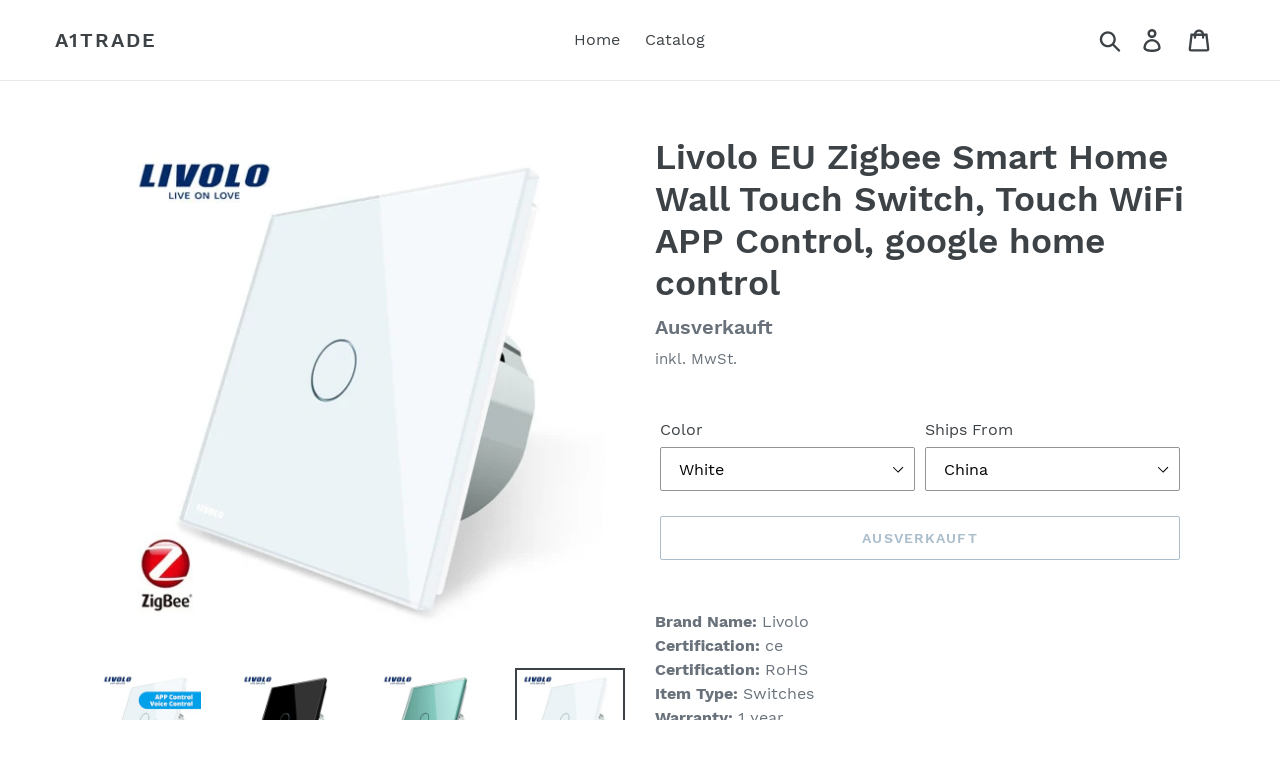

--- FILE ---
content_type: text/html; charset=utf-8
request_url: https://topbuy4u.com/de/products/livolo-eu-standard-zigbee-smart-home-wall-touch-switch-touch-wifi-app-control-google-home-control-alexa-echo-control
body_size: 22424
content:
<!doctype html>
<html class="no-js" lang="de">
<head>
  <meta charset="utf-8">
  <meta http-equiv="X-UA-Compatible" content="IE=edge,chrome=1">
  <meta name="viewport" content="width=device-width,initial-scale=1">
  <meta name="theme-color" content="#557b97">
  <link rel="canonical" href="https://topbuy4u.com/de/products/livolo-eu-standard-zigbee-smart-home-wall-touch-switch-touch-wifi-app-control-google-home-control-alexa-echo-control"><title>Livolo EU Zigbee Smart Home Wall Touch Switch, Touch WiFi APP Control,
&ndash; A1TRADE</title><meta name="description" content="Brand Name: LivoloCertification: ceCertification: RoHSItem Type: SwitchesWarranty: 1 yearCurrent: 5AFeatures: wifi smart switchModel Number: C701Z-11/12/13/15Switch Type: APP ControlPanel Material: Tempered Crystal Glass PanelOperating Environment: -30~70 centigrade; less than 95% RHSelf Consuming Power: Less than 0.1m"><!-- /snippets/social-meta-tags.liquid -->




<meta property="og:site_name" content="A1TRADE">
<meta property="og:url" content="https://topbuy4u.com/de/products/livolo-eu-standard-zigbee-smart-home-wall-touch-switch-touch-wifi-app-control-google-home-control-alexa-echo-control">
<meta property="og:title" content="Livolo EU Zigbee Smart Home Wall Touch Switch, Touch WiFi APP Control, google home control">
<meta property="og:type" content="product">
<meta property="og:description" content="Brand Name: LivoloCertification: ceCertification: RoHSItem Type: SwitchesWarranty: 1 yearCurrent: 5AFeatures: wifi smart switchModel Number: C701Z-11/12/13/15Switch Type: APP ControlPanel Material: Tempered Crystal Glass PanelOperating Environment: -30~70 centigrade; less than 95% RHSelf Consuming Power: Less than 0.1m">

  <meta property="og:price:amount" content="32,40">
  <meta property="og:price:currency" content="EUR">

<meta property="og:image" content="http://topbuy4u.com/cdn/shop/products/product-image-957920556_1200x1200.jpg?v=1578817914"><meta property="og:image" content="http://topbuy4u.com/cdn/shop/products/product-image-957920561_1200x1200.jpg?v=1578817914"><meta property="og:image" content="http://topbuy4u.com/cdn/shop/products/product-image-957920565_1200x1200.jpg?v=1578817915">
<meta property="og:image:secure_url" content="https://topbuy4u.com/cdn/shop/products/product-image-957920556_1200x1200.jpg?v=1578817914"><meta property="og:image:secure_url" content="https://topbuy4u.com/cdn/shop/products/product-image-957920561_1200x1200.jpg?v=1578817914"><meta property="og:image:secure_url" content="https://topbuy4u.com/cdn/shop/products/product-image-957920565_1200x1200.jpg?v=1578817915">


<meta name="twitter:card" content="summary_large_image">
<meta name="twitter:title" content="Livolo EU Zigbee Smart Home Wall Touch Switch, Touch WiFi APP Control, google home control">
<meta name="twitter:description" content="Brand Name: LivoloCertification: ceCertification: RoHSItem Type: SwitchesWarranty: 1 yearCurrent: 5AFeatures: wifi smart switchModel Number: C701Z-11/12/13/15Switch Type: APP ControlPanel Material: Tempered Crystal Glass PanelOperating Environment: -30~70 centigrade; less than 95% RHSelf Consuming Power: Less than 0.1m">


  <link href="//topbuy4u.com/cdn/shop/t/1/assets/theme.scss.css?v=61396315001974108871674766946" rel="stylesheet" type="text/css" media="all" />

  <script>
    var theme = {
      breakpoints: {
        medium: 750,
        large: 990,
        widescreen: 1400
      },
      strings: {
        addToCart: "In den Warenkorb legen",
        soldOut: "Ausverkauft",
        unavailable: "Nicht verfügbar",
        regularPrice: "Normaler Preis",
        salePrice: "Sonderpreis",
        sale: "Angebot",
        showMore: "Mehr anzeigen",
        showLess: "Weniger anzeigen",
        addressError: "Kann die Adresse nicht finden",
        addressNoResults: "Keine Ergebnisse für diese Adresse",
        addressQueryLimit: "Sie haben die Google- API-Nutzungsgrenze überschritten. Betrachten wir zu einem \u003ca href=\"https:\/\/developers.google.com\/maps\/premium\/usage-limits\"\u003ePremium-Paket\u003c\/a\u003e zu aktualisieren.",
        authError: "Es gab ein Problem bei der Authentifizierung Ihres Google Maps-Kontos.",
        newWindow: "Öffnet ein neues Fenster.",
        external: "Öffnet externe Website.",
        newWindowExternal: "Öffnet externe Website in einem neuen Fenster.",
        removeLabel: "[product] entfernen",
        update: "Warenkorb aktualisieren",
        quantity: "Menge",
        discountedTotal: "Gesamtrabatt",
        regularTotal: "Normaler Gesamtpreis",
        priceColumn: "Rabattdetails finden Sie in der Preisspalte.",
        quantityMinimumMessage: "Die Menge muss 1 oder mehr sein",
        cartError: "Beim Aktualisieren des Warenkorbs ist ein Fehler aufgetreten. Bitte versuche es erneut.",
        removedItemMessage: "\u003cspan class=\"cart__removed-product-details\"\u003e([quantity]) [link]\u003c\/span\u003e aus Ihrem Warenkorb entfernt.",
        unitPrice: "Einzelpreis",
        unitPriceSeparator: "pro",
        oneCartCount: "1 Artikel",
        otherCartCount: "[count] Produkte",
        quantityLabel: "Menge: [count]"
      },
      moneyFormat: "€{{amount_with_comma_separator}}",
      moneyFormatWithCurrency: "€{{amount_with_comma_separator}} EUR"
    }

    document.documentElement.className = document.documentElement.className.replace('no-js', 'js');
  </script><script src="//topbuy4u.com/cdn/shop/t/1/assets/lazysizes.js?v=94224023136283657951577390619" async="async"></script>
  <script src="//topbuy4u.com/cdn/shop/t/1/assets/vendor.js?v=12001839194546984181577390622" defer="defer"></script>
  <script src="//topbuy4u.com/cdn/shop/t/1/assets/theme.js?v=3190015394565850101577390620" defer="defer"></script>

  <script>window.performance && window.performance.mark && window.performance.mark('shopify.content_for_header.start');</script><meta name="google-site-verification" content="6-6rAQmrfw82_BOI6pxxtTGmtMojnDjtTwKE9-wbs8s">
<meta id="shopify-digital-wallet" name="shopify-digital-wallet" content="/29095493771/digital_wallets/dialog">
<meta name="shopify-checkout-api-token" content="67d3926899aaf2be14eb8af30471805b">
<meta id="in-context-paypal-metadata" data-shop-id="29095493771" data-venmo-supported="false" data-environment="production" data-locale="de_DE" data-paypal-v4="true" data-currency="EUR">
<link rel="alternate" hreflang="x-default" href="https://topbuy4u.com/products/livolo-eu-standard-zigbee-smart-home-wall-touch-switch-touch-wifi-app-control-google-home-control-alexa-echo-control">
<link rel="alternate" hreflang="en" href="https://topbuy4u.com/products/livolo-eu-standard-zigbee-smart-home-wall-touch-switch-touch-wifi-app-control-google-home-control-alexa-echo-control">
<link rel="alternate" hreflang="de" href="https://topbuy4u.com/de/products/livolo-eu-standard-zigbee-smart-home-wall-touch-switch-touch-wifi-app-control-google-home-control-alexa-echo-control">
<link rel="alternate" hreflang="fr" href="https://topbuy4u.com/fr/products/livolo-eu-standard-zigbee-smart-home-wall-touch-switch-touch-wifi-app-control-google-home-control-alexa-echo-control">
<link rel="alternate" hreflang="hr" href="https://topbuy4u.com/hr/products/livolo-eu-standard-zigbee-smart-home-wall-touch-switch-touch-wifi-app-control-google-home-control-alexa-echo-control">
<link rel="alternate" hreflang="it" href="https://topbuy4u.com/it/products/livolo-eu-standard-zigbee-smart-home-wall-touch-switch-touch-wifi-app-control-google-home-control-alexa-echo-control">
<link rel="alternate" hreflang="sl" href="https://topbuy4u.com/sl/products/livolo-eu-standard-zigbee-smart-home-wall-touch-switch-touch-wifi-app-control-google-home-control-alexa-echo-control">
<link rel="alternate" type="application/json+oembed" href="https://topbuy4u.com/de/products/livolo-eu-standard-zigbee-smart-home-wall-touch-switch-touch-wifi-app-control-google-home-control-alexa-echo-control.oembed">
<script async="async" src="/checkouts/internal/preloads.js?locale=de-SI"></script>
<script id="shopify-features" type="application/json">{"accessToken":"67d3926899aaf2be14eb8af30471805b","betas":["rich-media-storefront-analytics"],"domain":"topbuy4u.com","predictiveSearch":true,"shopId":29095493771,"locale":"de"}</script>
<script>var Shopify = Shopify || {};
Shopify.shop = "a1trade.myshopify.com";
Shopify.locale = "de";
Shopify.currency = {"active":"EUR","rate":"1.0"};
Shopify.country = "SI";
Shopify.theme = {"name":"Debut","id":81462001803,"schema_name":"Debut","schema_version":"14.4.0","theme_store_id":796,"role":"main"};
Shopify.theme.handle = "null";
Shopify.theme.style = {"id":null,"handle":null};
Shopify.cdnHost = "topbuy4u.com/cdn";
Shopify.routes = Shopify.routes || {};
Shopify.routes.root = "/de/";</script>
<script type="module">!function(o){(o.Shopify=o.Shopify||{}).modules=!0}(window);</script>
<script>!function(o){function n(){var o=[];function n(){o.push(Array.prototype.slice.apply(arguments))}return n.q=o,n}var t=o.Shopify=o.Shopify||{};t.loadFeatures=n(),t.autoloadFeatures=n()}(window);</script>
<script id="shop-js-analytics" type="application/json">{"pageType":"product"}</script>
<script defer="defer" async type="module" src="//topbuy4u.com/cdn/shopifycloud/shop-js/modules/v2/client.init-shop-cart-sync_HUjMWWU5.de.esm.js"></script>
<script defer="defer" async type="module" src="//topbuy4u.com/cdn/shopifycloud/shop-js/modules/v2/chunk.common_QpfDqRK1.esm.js"></script>
<script type="module">
  await import("//topbuy4u.com/cdn/shopifycloud/shop-js/modules/v2/client.init-shop-cart-sync_HUjMWWU5.de.esm.js");
await import("//topbuy4u.com/cdn/shopifycloud/shop-js/modules/v2/chunk.common_QpfDqRK1.esm.js");

  window.Shopify.SignInWithShop?.initShopCartSync?.({"fedCMEnabled":true,"windoidEnabled":true});

</script>
<script id="__st">var __st={"a":29095493771,"offset":3600,"reqid":"6ff657b4-b429-4440-9609-148552084d38-1768611185","pageurl":"topbuy4u.com\/de\/products\/livolo-eu-standard-zigbee-smart-home-wall-touch-switch-touch-wifi-app-control-google-home-control-alexa-echo-control","u":"401f9d0a2088","p":"product","rtyp":"product","rid":4444591718539};</script>
<script>window.ShopifyPaypalV4VisibilityTracking = true;</script>
<script id="captcha-bootstrap">!function(){'use strict';const t='contact',e='account',n='new_comment',o=[[t,t],['blogs',n],['comments',n],[t,'customer']],c=[[e,'customer_login'],[e,'guest_login'],[e,'recover_customer_password'],[e,'create_customer']],r=t=>t.map((([t,e])=>`form[action*='/${t}']:not([data-nocaptcha='true']) input[name='form_type'][value='${e}']`)).join(','),a=t=>()=>t?[...document.querySelectorAll(t)].map((t=>t.form)):[];function s(){const t=[...o],e=r(t);return a(e)}const i='password',u='form_key',d=['recaptcha-v3-token','g-recaptcha-response','h-captcha-response',i],f=()=>{try{return window.sessionStorage}catch{return}},m='__shopify_v',_=t=>t.elements[u];function p(t,e,n=!1){try{const o=window.sessionStorage,c=JSON.parse(o.getItem(e)),{data:r}=function(t){const{data:e,action:n}=t;return t[m]||n?{data:e,action:n}:{data:t,action:n}}(c);for(const[e,n]of Object.entries(r))t.elements[e]&&(t.elements[e].value=n);n&&o.removeItem(e)}catch(o){console.error('form repopulation failed',{error:o})}}const l='form_type',E='cptcha';function T(t){t.dataset[E]=!0}const w=window,h=w.document,L='Shopify',v='ce_forms',y='captcha';let A=!1;((t,e)=>{const n=(g='f06e6c50-85a8-45c8-87d0-21a2b65856fe',I='https://cdn.shopify.com/shopifycloud/storefront-forms-hcaptcha/ce_storefront_forms_captcha_hcaptcha.v1.5.2.iife.js',D={infoText:'Durch hCaptcha geschützt',privacyText:'Datenschutz',termsText:'Allgemeine Geschäftsbedingungen'},(t,e,n)=>{const o=w[L][v],c=o.bindForm;if(c)return c(t,g,e,D).then(n);var r;o.q.push([[t,g,e,D],n]),r=I,A||(h.body.append(Object.assign(h.createElement('script'),{id:'captcha-provider',async:!0,src:r})),A=!0)});var g,I,D;w[L]=w[L]||{},w[L][v]=w[L][v]||{},w[L][v].q=[],w[L][y]=w[L][y]||{},w[L][y].protect=function(t,e){n(t,void 0,e),T(t)},Object.freeze(w[L][y]),function(t,e,n,w,h,L){const[v,y,A,g]=function(t,e,n){const i=e?o:[],u=t?c:[],d=[...i,...u],f=r(d),m=r(i),_=r(d.filter((([t,e])=>n.includes(e))));return[a(f),a(m),a(_),s()]}(w,h,L),I=t=>{const e=t.target;return e instanceof HTMLFormElement?e:e&&e.form},D=t=>v().includes(t);t.addEventListener('submit',(t=>{const e=I(t);if(!e)return;const n=D(e)&&!e.dataset.hcaptchaBound&&!e.dataset.recaptchaBound,o=_(e),c=g().includes(e)&&(!o||!o.value);(n||c)&&t.preventDefault(),c&&!n&&(function(t){try{if(!f())return;!function(t){const e=f();if(!e)return;const n=_(t);if(!n)return;const o=n.value;o&&e.removeItem(o)}(t);const e=Array.from(Array(32),(()=>Math.random().toString(36)[2])).join('');!function(t,e){_(t)||t.append(Object.assign(document.createElement('input'),{type:'hidden',name:u})),t.elements[u].value=e}(t,e),function(t,e){const n=f();if(!n)return;const o=[...t.querySelectorAll(`input[type='${i}']`)].map((({name:t})=>t)),c=[...d,...o],r={};for(const[a,s]of new FormData(t).entries())c.includes(a)||(r[a]=s);n.setItem(e,JSON.stringify({[m]:1,action:t.action,data:r}))}(t,e)}catch(e){console.error('failed to persist form',e)}}(e),e.submit())}));const S=(t,e)=>{t&&!t.dataset[E]&&(n(t,e.some((e=>e===t))),T(t))};for(const o of['focusin','change'])t.addEventListener(o,(t=>{const e=I(t);D(e)&&S(e,y())}));const B=e.get('form_key'),M=e.get(l),P=B&&M;t.addEventListener('DOMContentLoaded',(()=>{const t=y();if(P)for(const e of t)e.elements[l].value===M&&p(e,B);[...new Set([...A(),...v().filter((t=>'true'===t.dataset.shopifyCaptcha))])].forEach((e=>S(e,t)))}))}(h,new URLSearchParams(w.location.search),n,t,e,['guest_login'])})(!0,!0)}();</script>
<script integrity="sha256-4kQ18oKyAcykRKYeNunJcIwy7WH5gtpwJnB7kiuLZ1E=" data-source-attribution="shopify.loadfeatures" defer="defer" src="//topbuy4u.com/cdn/shopifycloud/storefront/assets/storefront/load_feature-a0a9edcb.js" crossorigin="anonymous"></script>
<script data-source-attribution="shopify.dynamic_checkout.dynamic.init">var Shopify=Shopify||{};Shopify.PaymentButton=Shopify.PaymentButton||{isStorefrontPortableWallets:!0,init:function(){window.Shopify.PaymentButton.init=function(){};var t=document.createElement("script");t.src="https://topbuy4u.com/cdn/shopifycloud/portable-wallets/latest/portable-wallets.de.js",t.type="module",document.head.appendChild(t)}};
</script>
<script data-source-attribution="shopify.dynamic_checkout.buyer_consent">
  function portableWalletsHideBuyerConsent(e){var t=document.getElementById("shopify-buyer-consent"),n=document.getElementById("shopify-subscription-policy-button");t&&n&&(t.classList.add("hidden"),t.setAttribute("aria-hidden","true"),n.removeEventListener("click",e))}function portableWalletsShowBuyerConsent(e){var t=document.getElementById("shopify-buyer-consent"),n=document.getElementById("shopify-subscription-policy-button");t&&n&&(t.classList.remove("hidden"),t.removeAttribute("aria-hidden"),n.addEventListener("click",e))}window.Shopify?.PaymentButton&&(window.Shopify.PaymentButton.hideBuyerConsent=portableWalletsHideBuyerConsent,window.Shopify.PaymentButton.showBuyerConsent=portableWalletsShowBuyerConsent);
</script>
<script>
  function portableWalletsCleanup(e){e&&e.src&&console.error("Failed to load portable wallets script "+e.src);var t=document.querySelectorAll("shopify-accelerated-checkout .shopify-payment-button__skeleton, shopify-accelerated-checkout-cart .wallet-cart-button__skeleton"),e=document.getElementById("shopify-buyer-consent");for(let e=0;e<t.length;e++)t[e].remove();e&&e.remove()}function portableWalletsNotLoadedAsModule(e){e instanceof ErrorEvent&&"string"==typeof e.message&&e.message.includes("import.meta")&&"string"==typeof e.filename&&e.filename.includes("portable-wallets")&&(window.removeEventListener("error",portableWalletsNotLoadedAsModule),window.Shopify.PaymentButton.failedToLoad=e,"loading"===document.readyState?document.addEventListener("DOMContentLoaded",window.Shopify.PaymentButton.init):window.Shopify.PaymentButton.init())}window.addEventListener("error",portableWalletsNotLoadedAsModule);
</script>

<script type="module" src="https://topbuy4u.com/cdn/shopifycloud/portable-wallets/latest/portable-wallets.de.js" onError="portableWalletsCleanup(this)" crossorigin="anonymous"></script>
<script nomodule>
  document.addEventListener("DOMContentLoaded", portableWalletsCleanup);
</script>

<link id="shopify-accelerated-checkout-styles" rel="stylesheet" media="screen" href="https://topbuy4u.com/cdn/shopifycloud/portable-wallets/latest/accelerated-checkout-backwards-compat.css" crossorigin="anonymous">
<style id="shopify-accelerated-checkout-cart">
        #shopify-buyer-consent {
  margin-top: 1em;
  display: inline-block;
  width: 100%;
}

#shopify-buyer-consent.hidden {
  display: none;
}

#shopify-subscription-policy-button {
  background: none;
  border: none;
  padding: 0;
  text-decoration: underline;
  font-size: inherit;
  cursor: pointer;
}

#shopify-subscription-policy-button::before {
  box-shadow: none;
}

      </style>

<script>window.performance && window.performance.mark && window.performance.mark('shopify.content_for_header.end');</script>
<link href="https://monorail-edge.shopifysvc.com" rel="dns-prefetch">
<script>(function(){if ("sendBeacon" in navigator && "performance" in window) {try {var session_token_from_headers = performance.getEntriesByType('navigation')[0].serverTiming.find(x => x.name == '_s').description;} catch {var session_token_from_headers = undefined;}var session_cookie_matches = document.cookie.match(/_shopify_s=([^;]*)/);var session_token_from_cookie = session_cookie_matches && session_cookie_matches.length === 2 ? session_cookie_matches[1] : "";var session_token = session_token_from_headers || session_token_from_cookie || "";function handle_abandonment_event(e) {var entries = performance.getEntries().filter(function(entry) {return /monorail-edge.shopifysvc.com/.test(entry.name);});if (!window.abandonment_tracked && entries.length === 0) {window.abandonment_tracked = true;var currentMs = Date.now();var navigation_start = performance.timing.navigationStart;var payload = {shop_id: 29095493771,url: window.location.href,navigation_start,duration: currentMs - navigation_start,session_token,page_type: "product"};window.navigator.sendBeacon("https://monorail-edge.shopifysvc.com/v1/produce", JSON.stringify({schema_id: "online_store_buyer_site_abandonment/1.1",payload: payload,metadata: {event_created_at_ms: currentMs,event_sent_at_ms: currentMs}}));}}window.addEventListener('pagehide', handle_abandonment_event);}}());</script>
<script id="web-pixels-manager-setup">(function e(e,d,r,n,o){if(void 0===o&&(o={}),!Boolean(null===(a=null===(i=window.Shopify)||void 0===i?void 0:i.analytics)||void 0===a?void 0:a.replayQueue)){var i,a;window.Shopify=window.Shopify||{};var t=window.Shopify;t.analytics=t.analytics||{};var s=t.analytics;s.replayQueue=[],s.publish=function(e,d,r){return s.replayQueue.push([e,d,r]),!0};try{self.performance.mark("wpm:start")}catch(e){}var l=function(){var e={modern:/Edge?\/(1{2}[4-9]|1[2-9]\d|[2-9]\d{2}|\d{4,})\.\d+(\.\d+|)|Firefox\/(1{2}[4-9]|1[2-9]\d|[2-9]\d{2}|\d{4,})\.\d+(\.\d+|)|Chrom(ium|e)\/(9{2}|\d{3,})\.\d+(\.\d+|)|(Maci|X1{2}).+ Version\/(15\.\d+|(1[6-9]|[2-9]\d|\d{3,})\.\d+)([,.]\d+|)( \(\w+\)|)( Mobile\/\w+|) Safari\/|Chrome.+OPR\/(9{2}|\d{3,})\.\d+\.\d+|(CPU[ +]OS|iPhone[ +]OS|CPU[ +]iPhone|CPU IPhone OS|CPU iPad OS)[ +]+(15[._]\d+|(1[6-9]|[2-9]\d|\d{3,})[._]\d+)([._]\d+|)|Android:?[ /-](13[3-9]|1[4-9]\d|[2-9]\d{2}|\d{4,})(\.\d+|)(\.\d+|)|Android.+Firefox\/(13[5-9]|1[4-9]\d|[2-9]\d{2}|\d{4,})\.\d+(\.\d+|)|Android.+Chrom(ium|e)\/(13[3-9]|1[4-9]\d|[2-9]\d{2}|\d{4,})\.\d+(\.\d+|)|SamsungBrowser\/([2-9]\d|\d{3,})\.\d+/,legacy:/Edge?\/(1[6-9]|[2-9]\d|\d{3,})\.\d+(\.\d+|)|Firefox\/(5[4-9]|[6-9]\d|\d{3,})\.\d+(\.\d+|)|Chrom(ium|e)\/(5[1-9]|[6-9]\d|\d{3,})\.\d+(\.\d+|)([\d.]+$|.*Safari\/(?![\d.]+ Edge\/[\d.]+$))|(Maci|X1{2}).+ Version\/(10\.\d+|(1[1-9]|[2-9]\d|\d{3,})\.\d+)([,.]\d+|)( \(\w+\)|)( Mobile\/\w+|) Safari\/|Chrome.+OPR\/(3[89]|[4-9]\d|\d{3,})\.\d+\.\d+|(CPU[ +]OS|iPhone[ +]OS|CPU[ +]iPhone|CPU IPhone OS|CPU iPad OS)[ +]+(10[._]\d+|(1[1-9]|[2-9]\d|\d{3,})[._]\d+)([._]\d+|)|Android:?[ /-](13[3-9]|1[4-9]\d|[2-9]\d{2}|\d{4,})(\.\d+|)(\.\d+|)|Mobile Safari.+OPR\/([89]\d|\d{3,})\.\d+\.\d+|Android.+Firefox\/(13[5-9]|1[4-9]\d|[2-9]\d{2}|\d{4,})\.\d+(\.\d+|)|Android.+Chrom(ium|e)\/(13[3-9]|1[4-9]\d|[2-9]\d{2}|\d{4,})\.\d+(\.\d+|)|Android.+(UC? ?Browser|UCWEB|U3)[ /]?(15\.([5-9]|\d{2,})|(1[6-9]|[2-9]\d|\d{3,})\.\d+)\.\d+|SamsungBrowser\/(5\.\d+|([6-9]|\d{2,})\.\d+)|Android.+MQ{2}Browser\/(14(\.(9|\d{2,})|)|(1[5-9]|[2-9]\d|\d{3,})(\.\d+|))(\.\d+|)|K[Aa][Ii]OS\/(3\.\d+|([4-9]|\d{2,})\.\d+)(\.\d+|)/},d=e.modern,r=e.legacy,n=navigator.userAgent;return n.match(d)?"modern":n.match(r)?"legacy":"unknown"}(),u="modern"===l?"modern":"legacy",c=(null!=n?n:{modern:"",legacy:""})[u],f=function(e){return[e.baseUrl,"/wpm","/b",e.hashVersion,"modern"===e.buildTarget?"m":"l",".js"].join("")}({baseUrl:d,hashVersion:r,buildTarget:u}),m=function(e){var d=e.version,r=e.bundleTarget,n=e.surface,o=e.pageUrl,i=e.monorailEndpoint;return{emit:function(e){var a=e.status,t=e.errorMsg,s=(new Date).getTime(),l=JSON.stringify({metadata:{event_sent_at_ms:s},events:[{schema_id:"web_pixels_manager_load/3.1",payload:{version:d,bundle_target:r,page_url:o,status:a,surface:n,error_msg:t},metadata:{event_created_at_ms:s}}]});if(!i)return console&&console.warn&&console.warn("[Web Pixels Manager] No Monorail endpoint provided, skipping logging."),!1;try{return self.navigator.sendBeacon.bind(self.navigator)(i,l)}catch(e){}var u=new XMLHttpRequest;try{return u.open("POST",i,!0),u.setRequestHeader("Content-Type","text/plain"),u.send(l),!0}catch(e){return console&&console.warn&&console.warn("[Web Pixels Manager] Got an unhandled error while logging to Monorail."),!1}}}}({version:r,bundleTarget:l,surface:e.surface,pageUrl:self.location.href,monorailEndpoint:e.monorailEndpoint});try{o.browserTarget=l,function(e){var d=e.src,r=e.async,n=void 0===r||r,o=e.onload,i=e.onerror,a=e.sri,t=e.scriptDataAttributes,s=void 0===t?{}:t,l=document.createElement("script"),u=document.querySelector("head"),c=document.querySelector("body");if(l.async=n,l.src=d,a&&(l.integrity=a,l.crossOrigin="anonymous"),s)for(var f in s)if(Object.prototype.hasOwnProperty.call(s,f))try{l.dataset[f]=s[f]}catch(e){}if(o&&l.addEventListener("load",o),i&&l.addEventListener("error",i),u)u.appendChild(l);else{if(!c)throw new Error("Did not find a head or body element to append the script");c.appendChild(l)}}({src:f,async:!0,onload:function(){if(!function(){var e,d;return Boolean(null===(d=null===(e=window.Shopify)||void 0===e?void 0:e.analytics)||void 0===d?void 0:d.initialized)}()){var d=window.webPixelsManager.init(e)||void 0;if(d){var r=window.Shopify.analytics;r.replayQueue.forEach((function(e){var r=e[0],n=e[1],o=e[2];d.publishCustomEvent(r,n,o)})),r.replayQueue=[],r.publish=d.publishCustomEvent,r.visitor=d.visitor,r.initialized=!0}}},onerror:function(){return m.emit({status:"failed",errorMsg:"".concat(f," has failed to load")})},sri:function(e){var d=/^sha384-[A-Za-z0-9+/=]+$/;return"string"==typeof e&&d.test(e)}(c)?c:"",scriptDataAttributes:o}),m.emit({status:"loading"})}catch(e){m.emit({status:"failed",errorMsg:(null==e?void 0:e.message)||"Unknown error"})}}})({shopId: 29095493771,storefrontBaseUrl: "https://topbuy4u.com",extensionsBaseUrl: "https://extensions.shopifycdn.com/cdn/shopifycloud/web-pixels-manager",monorailEndpoint: "https://monorail-edge.shopifysvc.com/unstable/produce_batch",surface: "storefront-renderer",enabledBetaFlags: ["2dca8a86"],webPixelsConfigList: [{"id":"1131938136","configuration":"{\"config\":\"{\\\"pixel_id\\\":\\\"GT-MR4MCJ7\\\",\\\"target_country\\\":\\\"DE\\\",\\\"gtag_events\\\":[{\\\"type\\\":\\\"purchase\\\",\\\"action_label\\\":\\\"MC-YQRB1LC113\\\"},{\\\"type\\\":\\\"page_view\\\",\\\"action_label\\\":\\\"MC-YQRB1LC113\\\"},{\\\"type\\\":\\\"view_item\\\",\\\"action_label\\\":\\\"MC-YQRB1LC113\\\"}],\\\"enable_monitoring_mode\\\":false}\"}","eventPayloadVersion":"v1","runtimeContext":"OPEN","scriptVersion":"b2a88bafab3e21179ed38636efcd8a93","type":"APP","apiClientId":1780363,"privacyPurposes":[],"dataSharingAdjustments":{"protectedCustomerApprovalScopes":["read_customer_address","read_customer_email","read_customer_name","read_customer_personal_data","read_customer_phone"]}},{"id":"270762328","configuration":"{\"pixel_id\":\"353072552809828\",\"pixel_type\":\"facebook_pixel\",\"metaapp_system_user_token\":\"-\"}","eventPayloadVersion":"v1","runtimeContext":"OPEN","scriptVersion":"ca16bc87fe92b6042fbaa3acc2fbdaa6","type":"APP","apiClientId":2329312,"privacyPurposes":["ANALYTICS","MARKETING","SALE_OF_DATA"],"dataSharingAdjustments":{"protectedCustomerApprovalScopes":["read_customer_address","read_customer_email","read_customer_name","read_customer_personal_data","read_customer_phone"]}},{"id":"155648344","eventPayloadVersion":"v1","runtimeContext":"LAX","scriptVersion":"1","type":"CUSTOM","privacyPurposes":["MARKETING"],"name":"Meta pixel (migrated)"},{"id":"shopify-app-pixel","configuration":"{}","eventPayloadVersion":"v1","runtimeContext":"STRICT","scriptVersion":"0450","apiClientId":"shopify-pixel","type":"APP","privacyPurposes":["ANALYTICS","MARKETING"]},{"id":"shopify-custom-pixel","eventPayloadVersion":"v1","runtimeContext":"LAX","scriptVersion":"0450","apiClientId":"shopify-pixel","type":"CUSTOM","privacyPurposes":["ANALYTICS","MARKETING"]}],isMerchantRequest: false,initData: {"shop":{"name":"A1TRADE","paymentSettings":{"currencyCode":"EUR"},"myshopifyDomain":"a1trade.myshopify.com","countryCode":"SI","storefrontUrl":"https:\/\/topbuy4u.com\/de"},"customer":null,"cart":null,"checkout":null,"productVariants":[{"price":{"amount":44.08,"currencyCode":"EUR"},"product":{"title":"Livolo EU Zigbee Smart Home Wall Touch Switch, Touch WiFi APP Control, google home control","vendor":"A1TRADE","id":"4444591718539","untranslatedTitle":"Livolo EU Zigbee Smart Home Wall Touch Switch, Touch WiFi APP Control, google home control","url":"\/de\/products\/livolo-eu-standard-zigbee-smart-home-wall-touch-switch-touch-wifi-app-control-google-home-control-alexa-echo-control","type":""},"id":"31787917213835","image":{"src":"\/\/topbuy4u.com\/cdn\/shop\/products\/product-image-957920567.jpg?v=1578817915"},"sku":"21544571-white-china","title":"White \/ China","untranslatedTitle":"White \/ China"},{"price":{"amount":44.08,"currencyCode":"EUR"},"product":{"title":"Livolo EU Zigbee Smart Home Wall Touch Switch, Touch WiFi APP Control, google home control","vendor":"A1TRADE","id":"4444591718539","untranslatedTitle":"Livolo EU Zigbee Smart Home Wall Touch Switch, Touch WiFi APP Control, google home control","url":"\/de\/products\/livolo-eu-standard-zigbee-smart-home-wall-touch-switch-touch-wifi-app-control-google-home-control-alexa-echo-control","type":""},"id":"31787917312139","image":{"src":"\/\/topbuy4u.com\/cdn\/shop\/products\/product-image-957920561.jpg?v=1578817914"},"sku":"21544571-black-china","title":"Black \/ China","untranslatedTitle":"Black \/ China"},{"price":{"amount":44.08,"currencyCode":"EUR"},"product":{"title":"Livolo EU Zigbee Smart Home Wall Touch Switch, Touch WiFi APP Control, google home control","vendor":"A1TRADE","id":"4444591718539","untranslatedTitle":"Livolo EU Zigbee Smart Home Wall Touch Switch, Touch WiFi APP Control, google home control","url":"\/de\/products\/livolo-eu-standard-zigbee-smart-home-wall-touch-switch-touch-wifi-app-control-google-home-control-alexa-echo-control","type":""},"id":"31787917410443","image":{"src":"\/\/topbuy4u.com\/cdn\/shop\/products\/product-image-957920563.jpg?v=1578817919"},"sku":"21544571-gold-china","title":"Gold \/ China","untranslatedTitle":"Gold \/ China"},{"price":{"amount":44.08,"currencyCode":"EUR"},"product":{"title":"Livolo EU Zigbee Smart Home Wall Touch Switch, Touch WiFi APP Control, google home control","vendor":"A1TRADE","id":"4444591718539","untranslatedTitle":"Livolo EU Zigbee Smart Home Wall Touch Switch, Touch WiFi APP Control, google home control","url":"\/de\/products\/livolo-eu-standard-zigbee-smart-home-wall-touch-switch-touch-wifi-app-control-google-home-control-alexa-echo-control","type":""},"id":"31787917475979","image":{"src":"\/\/topbuy4u.com\/cdn\/shop\/products\/product-image-957920564.jpg?v=1578817917"},"sku":"21544571-grey-china","title":"Grey \/ China","untranslatedTitle":"Grey \/ China"},{"price":{"amount":39.43,"currencyCode":"EUR"},"product":{"title":"Livolo EU Zigbee Smart Home Wall Touch Switch, Touch WiFi APP Control, google home control","vendor":"A1TRADE","id":"4444591718539","untranslatedTitle":"Livolo EU Zigbee Smart Home Wall Touch Switch, Touch WiFi APP Control, google home control","url":"\/de\/products\/livolo-eu-standard-zigbee-smart-home-wall-touch-switch-touch-wifi-app-control-google-home-control-alexa-echo-control","type":""},"id":"31787917574283","image":{"src":"\/\/topbuy4u.com\/cdn\/shop\/products\/product-image-957920567.jpg?v=1578817915"},"sku":"21544571-white-spain","title":"White \/ Spain","untranslatedTitle":"White \/ Spain"},{"price":{"amount":32.4,"currencyCode":"EUR"},"product":{"title":"Livolo EU Zigbee Smart Home Wall Touch Switch, Touch WiFi APP Control, google home control","vendor":"A1TRADE","id":"4444591718539","untranslatedTitle":"Livolo EU Zigbee Smart Home Wall Touch Switch, Touch WiFi APP Control, google home control","url":"\/de\/products\/livolo-eu-standard-zigbee-smart-home-wall-touch-switch-touch-wifi-app-control-google-home-control-alexa-echo-control","type":""},"id":"31787917672587","image":{"src":"\/\/topbuy4u.com\/cdn\/shop\/products\/product-image-957920567.jpg?v=1578817915"},"sku":"21544571-white-russian-federation","title":"White \/ Russian Federation","untranslatedTitle":"White \/ Russian Federation"},{"price":{"amount":45.73,"currencyCode":"EUR"},"product":{"title":"Livolo EU Zigbee Smart Home Wall Touch Switch, Touch WiFi APP Control, google home control","vendor":"A1TRADE","id":"4444591718539","untranslatedTitle":"Livolo EU Zigbee Smart Home Wall Touch Switch, Touch WiFi APP Control, google home control","url":"\/de\/products\/livolo-eu-standard-zigbee-smart-home-wall-touch-switch-touch-wifi-app-control-google-home-control-alexa-echo-control","type":""},"id":"31787917770891","image":{"src":"\/\/topbuy4u.com\/cdn\/shop\/products\/product-image-957920561.jpg?v=1578817914"},"sku":"21544571-black-spain","title":"Black \/ Spain","untranslatedTitle":"Black \/ Spain"},{"price":{"amount":44.08,"currencyCode":"EUR"},"product":{"title":"Livolo EU Zigbee Smart Home Wall Touch Switch, Touch WiFi APP Control, google home control","vendor":"A1TRADE","id":"4444591718539","untranslatedTitle":"Livolo EU Zigbee Smart Home Wall Touch Switch, Touch WiFi APP Control, google home control","url":"\/de\/products\/livolo-eu-standard-zigbee-smart-home-wall-touch-switch-touch-wifi-app-control-google-home-control-alexa-echo-control","type":""},"id":"31787917869195","image":{"src":"\/\/topbuy4u.com\/cdn\/shop\/products\/product-image-957920561.jpg?v=1578817914"},"sku":"21544571-black-russian-federation","title":"Black \/ Russian Federation","untranslatedTitle":"Black \/ Russian Federation"},{"price":{"amount":45.73,"currencyCode":"EUR"},"product":{"title":"Livolo EU Zigbee Smart Home Wall Touch Switch, Touch WiFi APP Control, google home control","vendor":"A1TRADE","id":"4444591718539","untranslatedTitle":"Livolo EU Zigbee Smart Home Wall Touch Switch, Touch WiFi APP Control, google home control","url":"\/de\/products\/livolo-eu-standard-zigbee-smart-home-wall-touch-switch-touch-wifi-app-control-google-home-control-alexa-echo-control","type":""},"id":"31787917934731","image":{"src":"\/\/topbuy4u.com\/cdn\/shop\/products\/product-image-957920563.jpg?v=1578817919"},"sku":"21544571-gold-spain","title":"Gold \/ Spain","untranslatedTitle":"Gold \/ Spain"},{"price":{"amount":44.08,"currencyCode":"EUR"},"product":{"title":"Livolo EU Zigbee Smart Home Wall Touch Switch, Touch WiFi APP Control, google home control","vendor":"A1TRADE","id":"4444591718539","untranslatedTitle":"Livolo EU Zigbee Smart Home Wall Touch Switch, Touch WiFi APP Control, google home control","url":"\/de\/products\/livolo-eu-standard-zigbee-smart-home-wall-touch-switch-touch-wifi-app-control-google-home-control-alexa-echo-control","type":""},"id":"31787918000267","image":{"src":"\/\/topbuy4u.com\/cdn\/shop\/products\/product-image-957920563.jpg?v=1578817919"},"sku":"21544571-gold-russian-federation","title":"Gold \/ Russian Federation","untranslatedTitle":"Gold \/ Russian Federation"},{"price":{"amount":39.43,"currencyCode":"EUR"},"product":{"title":"Livolo EU Zigbee Smart Home Wall Touch Switch, Touch WiFi APP Control, google home control","vendor":"A1TRADE","id":"4444591718539","untranslatedTitle":"Livolo EU Zigbee Smart Home Wall Touch Switch, Touch WiFi APP Control, google home control","url":"\/de\/products\/livolo-eu-standard-zigbee-smart-home-wall-touch-switch-touch-wifi-app-control-google-home-control-alexa-echo-control","type":""},"id":"31787918065803","image":{"src":"\/\/topbuy4u.com\/cdn\/shop\/products\/product-image-957920564.jpg?v=1578817917"},"sku":"21544571-grey-spain","title":"Grey \/ Spain","untranslatedTitle":"Grey \/ Spain"},{"price":{"amount":41.99,"currencyCode":"EUR"},"product":{"title":"Livolo EU Zigbee Smart Home Wall Touch Switch, Touch WiFi APP Control, google home control","vendor":"A1TRADE","id":"4444591718539","untranslatedTitle":"Livolo EU Zigbee Smart Home Wall Touch Switch, Touch WiFi APP Control, google home control","url":"\/de\/products\/livolo-eu-standard-zigbee-smart-home-wall-touch-switch-touch-wifi-app-control-google-home-control-alexa-echo-control","type":""},"id":"31787918098571","image":{"src":"\/\/topbuy4u.com\/cdn\/shop\/products\/product-image-957920564.jpg?v=1578817917"},"sku":"21544571-grey-russian-federation","title":"Grey \/ Russian Federation","untranslatedTitle":"Grey \/ Russian Federation"},{"price":{"amount":52.94,"currencyCode":"EUR"},"product":{"title":"Livolo EU Zigbee Smart Home Wall Touch Switch, Touch WiFi APP Control, google home control","vendor":"A1TRADE","id":"4444591718539","untranslatedTitle":"Livolo EU Zigbee Smart Home Wall Touch Switch, Touch WiFi APP Control, google home control","url":"\/de\/products\/livolo-eu-standard-zigbee-smart-home-wall-touch-switch-touch-wifi-app-control-google-home-control-alexa-echo-control","type":""},"id":"31787918164107","image":{"src":"\/\/topbuy4u.com\/cdn\/shop\/products\/product-image-957920566.jpg?v=1578817918"},"sku":"21544571-pink-china","title":"Pink \/ China","untranslatedTitle":"Pink \/ China"},{"price":{"amount":52.94,"currencyCode":"EUR"},"product":{"title":"Livolo EU Zigbee Smart Home Wall Touch Switch, Touch WiFi APP Control, google home control","vendor":"A1TRADE","id":"4444591718539","untranslatedTitle":"Livolo EU Zigbee Smart Home Wall Touch Switch, Touch WiFi APP Control, google home control","url":"\/de\/products\/livolo-eu-standard-zigbee-smart-home-wall-touch-switch-touch-wifi-app-control-google-home-control-alexa-echo-control","type":""},"id":"31787918229643","image":{"src":"\/\/topbuy4u.com\/cdn\/shop\/products\/product-image-957920565.jpg?v=1578817915"},"sku":"21544571-green-china","title":"Green \/ China","untranslatedTitle":"Green \/ China"},{"price":{"amount":52.94,"currencyCode":"EUR"},"product":{"title":"Livolo EU Zigbee Smart Home Wall Touch Switch, Touch WiFi APP Control, google home control","vendor":"A1TRADE","id":"4444591718539","untranslatedTitle":"Livolo EU Zigbee Smart Home Wall Touch Switch, Touch WiFi APP Control, google home control","url":"\/de\/products\/livolo-eu-standard-zigbee-smart-home-wall-touch-switch-touch-wifi-app-control-google-home-control-alexa-echo-control","type":""},"id":"31787918295179","image":{"src":"\/\/topbuy4u.com\/cdn\/shop\/products\/product-image-957920562.jpg?v=1578817916"},"sku":"21544571-blue-china","title":"Blue \/ China","untranslatedTitle":"Blue \/ China"},{"price":{"amount":54.92,"currencyCode":"EUR"},"product":{"title":"Livolo EU Zigbee Smart Home Wall Touch Switch, Touch WiFi APP Control, google home control","vendor":"A1TRADE","id":"4444591718539","untranslatedTitle":"Livolo EU Zigbee Smart Home Wall Touch Switch, Touch WiFi APP Control, google home control","url":"\/de\/products\/livolo-eu-standard-zigbee-smart-home-wall-touch-switch-touch-wifi-app-control-google-home-control-alexa-echo-control","type":""},"id":"31787918360715","image":{"src":"\/\/topbuy4u.com\/cdn\/shop\/products\/product-image-957920566.jpg?v=1578817918"},"sku":"21544571-pink-spain","title":"Pink \/ Spain","untranslatedTitle":"Pink \/ Spain"},{"price":{"amount":52.94,"currencyCode":"EUR"},"product":{"title":"Livolo EU Zigbee Smart Home Wall Touch Switch, Touch WiFi APP Control, google home control","vendor":"A1TRADE","id":"4444591718539","untranslatedTitle":"Livolo EU Zigbee Smart Home Wall Touch Switch, Touch WiFi APP Control, google home control","url":"\/de\/products\/livolo-eu-standard-zigbee-smart-home-wall-touch-switch-touch-wifi-app-control-google-home-control-alexa-echo-control","type":""},"id":"31787918426251","image":{"src":"\/\/topbuy4u.com\/cdn\/shop\/products\/product-image-957920566.jpg?v=1578817918"},"sku":"21544571-pink-russian-federation","title":"Pink \/ Russian Federation","untranslatedTitle":"Pink \/ Russian Federation"},{"price":{"amount":54.92,"currencyCode":"EUR"},"product":{"title":"Livolo EU Zigbee Smart Home Wall Touch Switch, Touch WiFi APP Control, google home control","vendor":"A1TRADE","id":"4444591718539","untranslatedTitle":"Livolo EU Zigbee Smart Home Wall Touch Switch, Touch WiFi APP Control, google home control","url":"\/de\/products\/livolo-eu-standard-zigbee-smart-home-wall-touch-switch-touch-wifi-app-control-google-home-control-alexa-echo-control","type":""},"id":"31787918459019","image":{"src":"\/\/topbuy4u.com\/cdn\/shop\/products\/product-image-957920565.jpg?v=1578817915"},"sku":"21544571-green-spain","title":"Green \/ Spain","untranslatedTitle":"Green \/ Spain"},{"price":{"amount":52.94,"currencyCode":"EUR"},"product":{"title":"Livolo EU Zigbee Smart Home Wall Touch Switch, Touch WiFi APP Control, google home control","vendor":"A1TRADE","id":"4444591718539","untranslatedTitle":"Livolo EU Zigbee Smart Home Wall Touch Switch, Touch WiFi APP Control, google home control","url":"\/de\/products\/livolo-eu-standard-zigbee-smart-home-wall-touch-switch-touch-wifi-app-control-google-home-control-alexa-echo-control","type":""},"id":"31787918557323","image":{"src":"\/\/topbuy4u.com\/cdn\/shop\/products\/product-image-957920565.jpg?v=1578817915"},"sku":"21544571-green-russian-federation","title":"Green \/ Russian Federation","untranslatedTitle":"Green \/ Russian Federation"},{"price":{"amount":54.92,"currencyCode":"EUR"},"product":{"title":"Livolo EU Zigbee Smart Home Wall Touch Switch, Touch WiFi APP Control, google home control","vendor":"A1TRADE","id":"4444591718539","untranslatedTitle":"Livolo EU Zigbee Smart Home Wall Touch Switch, Touch WiFi APP Control, google home control","url":"\/de\/products\/livolo-eu-standard-zigbee-smart-home-wall-touch-switch-touch-wifi-app-control-google-home-control-alexa-echo-control","type":""},"id":"31787918622859","image":{"src":"\/\/topbuy4u.com\/cdn\/shop\/products\/product-image-957920562.jpg?v=1578817916"},"sku":"21544571-blue-spain","title":"Blue \/ Spain","untranslatedTitle":"Blue \/ Spain"},{"price":{"amount":52.94,"currencyCode":"EUR"},"product":{"title":"Livolo EU Zigbee Smart Home Wall Touch Switch, Touch WiFi APP Control, google home control","vendor":"A1TRADE","id":"4444591718539","untranslatedTitle":"Livolo EU Zigbee Smart Home Wall Touch Switch, Touch WiFi APP Control, google home control","url":"\/de\/products\/livolo-eu-standard-zigbee-smart-home-wall-touch-switch-touch-wifi-app-control-google-home-control-alexa-echo-control","type":""},"id":"31787918688395","image":{"src":"\/\/topbuy4u.com\/cdn\/shop\/products\/product-image-957920562.jpg?v=1578817916"},"sku":"21544571-blue-russian-federation","title":"Blue \/ Russian Federation","untranslatedTitle":"Blue \/ Russian Federation"}],"purchasingCompany":null},},"https://topbuy4u.com/cdn","fcfee988w5aeb613cpc8e4bc33m6693e112",{"modern":"","legacy":""},{"shopId":"29095493771","storefrontBaseUrl":"https:\/\/topbuy4u.com","extensionBaseUrl":"https:\/\/extensions.shopifycdn.com\/cdn\/shopifycloud\/web-pixels-manager","surface":"storefront-renderer","enabledBetaFlags":"[\"2dca8a86\"]","isMerchantRequest":"false","hashVersion":"fcfee988w5aeb613cpc8e4bc33m6693e112","publish":"custom","events":"[[\"page_viewed\",{}],[\"product_viewed\",{\"productVariant\":{\"price\":{\"amount\":44.08,\"currencyCode\":\"EUR\"},\"product\":{\"title\":\"Livolo EU Zigbee Smart Home Wall Touch Switch, Touch WiFi APP Control, google home control\",\"vendor\":\"A1TRADE\",\"id\":\"4444591718539\",\"untranslatedTitle\":\"Livolo EU Zigbee Smart Home Wall Touch Switch, Touch WiFi APP Control, google home control\",\"url\":\"\/de\/products\/livolo-eu-standard-zigbee-smart-home-wall-touch-switch-touch-wifi-app-control-google-home-control-alexa-echo-control\",\"type\":\"\"},\"id\":\"31787917213835\",\"image\":{\"src\":\"\/\/topbuy4u.com\/cdn\/shop\/products\/product-image-957920567.jpg?v=1578817915\"},\"sku\":\"21544571-white-china\",\"title\":\"White \/ China\",\"untranslatedTitle\":\"White \/ China\"}}]]"});</script><script>
  window.ShopifyAnalytics = window.ShopifyAnalytics || {};
  window.ShopifyAnalytics.meta = window.ShopifyAnalytics.meta || {};
  window.ShopifyAnalytics.meta.currency = 'EUR';
  var meta = {"product":{"id":4444591718539,"gid":"gid:\/\/shopify\/Product\/4444591718539","vendor":"A1TRADE","type":"","handle":"livolo-eu-standard-zigbee-smart-home-wall-touch-switch-touch-wifi-app-control-google-home-control-alexa-echo-control","variants":[{"id":31787917213835,"price":4408,"name":"Livolo EU Zigbee Smart Home Wall Touch Switch, Touch WiFi APP Control, google home control - White \/ China","public_title":"White \/ China","sku":"21544571-white-china"},{"id":31787917312139,"price":4408,"name":"Livolo EU Zigbee Smart Home Wall Touch Switch, Touch WiFi APP Control, google home control - Black \/ China","public_title":"Black \/ China","sku":"21544571-black-china"},{"id":31787917410443,"price":4408,"name":"Livolo EU Zigbee Smart Home Wall Touch Switch, Touch WiFi APP Control, google home control - Gold \/ China","public_title":"Gold \/ China","sku":"21544571-gold-china"},{"id":31787917475979,"price":4408,"name":"Livolo EU Zigbee Smart Home Wall Touch Switch, Touch WiFi APP Control, google home control - Grey \/ China","public_title":"Grey \/ China","sku":"21544571-grey-china"},{"id":31787917574283,"price":3943,"name":"Livolo EU Zigbee Smart Home Wall Touch Switch, Touch WiFi APP Control, google home control - White \/ Spain","public_title":"White \/ Spain","sku":"21544571-white-spain"},{"id":31787917672587,"price":3240,"name":"Livolo EU Zigbee Smart Home Wall Touch Switch, Touch WiFi APP Control, google home control - White \/ Russian Federation","public_title":"White \/ Russian Federation","sku":"21544571-white-russian-federation"},{"id":31787917770891,"price":4573,"name":"Livolo EU Zigbee Smart Home Wall Touch Switch, Touch WiFi APP Control, google home control - Black \/ Spain","public_title":"Black \/ Spain","sku":"21544571-black-spain"},{"id":31787917869195,"price":4408,"name":"Livolo EU Zigbee Smart Home Wall Touch Switch, Touch WiFi APP Control, google home control - Black \/ Russian Federation","public_title":"Black \/ Russian Federation","sku":"21544571-black-russian-federation"},{"id":31787917934731,"price":4573,"name":"Livolo EU Zigbee Smart Home Wall Touch Switch, Touch WiFi APP Control, google home control - Gold \/ Spain","public_title":"Gold \/ Spain","sku":"21544571-gold-spain"},{"id":31787918000267,"price":4408,"name":"Livolo EU Zigbee Smart Home Wall Touch Switch, Touch WiFi APP Control, google home control - Gold \/ Russian Federation","public_title":"Gold \/ Russian Federation","sku":"21544571-gold-russian-federation"},{"id":31787918065803,"price":3943,"name":"Livolo EU Zigbee Smart Home Wall Touch Switch, Touch WiFi APP Control, google home control - Grey \/ Spain","public_title":"Grey \/ Spain","sku":"21544571-grey-spain"},{"id":31787918098571,"price":4199,"name":"Livolo EU Zigbee Smart Home Wall Touch Switch, Touch WiFi APP Control, google home control - Grey \/ Russian Federation","public_title":"Grey \/ Russian Federation","sku":"21544571-grey-russian-federation"},{"id":31787918164107,"price":5294,"name":"Livolo EU Zigbee Smart Home Wall Touch Switch, Touch WiFi APP Control, google home control - Pink \/ China","public_title":"Pink \/ China","sku":"21544571-pink-china"},{"id":31787918229643,"price":5294,"name":"Livolo EU Zigbee Smart Home Wall Touch Switch, Touch WiFi APP Control, google home control - Green \/ China","public_title":"Green \/ China","sku":"21544571-green-china"},{"id":31787918295179,"price":5294,"name":"Livolo EU Zigbee Smart Home Wall Touch Switch, Touch WiFi APP Control, google home control - Blue \/ China","public_title":"Blue \/ China","sku":"21544571-blue-china"},{"id":31787918360715,"price":5492,"name":"Livolo EU Zigbee Smart Home Wall Touch Switch, Touch WiFi APP Control, google home control - Pink \/ Spain","public_title":"Pink \/ Spain","sku":"21544571-pink-spain"},{"id":31787918426251,"price":5294,"name":"Livolo EU Zigbee Smart Home Wall Touch Switch, Touch WiFi APP Control, google home control - Pink \/ Russian Federation","public_title":"Pink \/ Russian Federation","sku":"21544571-pink-russian-federation"},{"id":31787918459019,"price":5492,"name":"Livolo EU Zigbee Smart Home Wall Touch Switch, Touch WiFi APP Control, google home control - Green \/ Spain","public_title":"Green \/ Spain","sku":"21544571-green-spain"},{"id":31787918557323,"price":5294,"name":"Livolo EU Zigbee Smart Home Wall Touch Switch, Touch WiFi APP Control, google home control - Green \/ Russian Federation","public_title":"Green \/ Russian Federation","sku":"21544571-green-russian-federation"},{"id":31787918622859,"price":5492,"name":"Livolo EU Zigbee Smart Home Wall Touch Switch, Touch WiFi APP Control, google home control - Blue \/ Spain","public_title":"Blue \/ Spain","sku":"21544571-blue-spain"},{"id":31787918688395,"price":5294,"name":"Livolo EU Zigbee Smart Home Wall Touch Switch, Touch WiFi APP Control, google home control - Blue \/ Russian Federation","public_title":"Blue \/ Russian Federation","sku":"21544571-blue-russian-federation"}],"remote":false},"page":{"pageType":"product","resourceType":"product","resourceId":4444591718539,"requestId":"6ff657b4-b429-4440-9609-148552084d38-1768611185"}};
  for (var attr in meta) {
    window.ShopifyAnalytics.meta[attr] = meta[attr];
  }
</script>
<script class="analytics">
  (function () {
    var customDocumentWrite = function(content) {
      var jquery = null;

      if (window.jQuery) {
        jquery = window.jQuery;
      } else if (window.Checkout && window.Checkout.$) {
        jquery = window.Checkout.$;
      }

      if (jquery) {
        jquery('body').append(content);
      }
    };

    var hasLoggedConversion = function(token) {
      if (token) {
        return document.cookie.indexOf('loggedConversion=' + token) !== -1;
      }
      return false;
    }

    var setCookieIfConversion = function(token) {
      if (token) {
        var twoMonthsFromNow = new Date(Date.now());
        twoMonthsFromNow.setMonth(twoMonthsFromNow.getMonth() + 2);

        document.cookie = 'loggedConversion=' + token + '; expires=' + twoMonthsFromNow;
      }
    }

    var trekkie = window.ShopifyAnalytics.lib = window.trekkie = window.trekkie || [];
    if (trekkie.integrations) {
      return;
    }
    trekkie.methods = [
      'identify',
      'page',
      'ready',
      'track',
      'trackForm',
      'trackLink'
    ];
    trekkie.factory = function(method) {
      return function() {
        var args = Array.prototype.slice.call(arguments);
        args.unshift(method);
        trekkie.push(args);
        return trekkie;
      };
    };
    for (var i = 0; i < trekkie.methods.length; i++) {
      var key = trekkie.methods[i];
      trekkie[key] = trekkie.factory(key);
    }
    trekkie.load = function(config) {
      trekkie.config = config || {};
      trekkie.config.initialDocumentCookie = document.cookie;
      var first = document.getElementsByTagName('script')[0];
      var script = document.createElement('script');
      script.type = 'text/javascript';
      script.onerror = function(e) {
        var scriptFallback = document.createElement('script');
        scriptFallback.type = 'text/javascript';
        scriptFallback.onerror = function(error) {
                var Monorail = {
      produce: function produce(monorailDomain, schemaId, payload) {
        var currentMs = new Date().getTime();
        var event = {
          schema_id: schemaId,
          payload: payload,
          metadata: {
            event_created_at_ms: currentMs,
            event_sent_at_ms: currentMs
          }
        };
        return Monorail.sendRequest("https://" + monorailDomain + "/v1/produce", JSON.stringify(event));
      },
      sendRequest: function sendRequest(endpointUrl, payload) {
        // Try the sendBeacon API
        if (window && window.navigator && typeof window.navigator.sendBeacon === 'function' && typeof window.Blob === 'function' && !Monorail.isIos12()) {
          var blobData = new window.Blob([payload], {
            type: 'text/plain'
          });

          if (window.navigator.sendBeacon(endpointUrl, blobData)) {
            return true;
          } // sendBeacon was not successful

        } // XHR beacon

        var xhr = new XMLHttpRequest();

        try {
          xhr.open('POST', endpointUrl);
          xhr.setRequestHeader('Content-Type', 'text/plain');
          xhr.send(payload);
        } catch (e) {
          console.log(e);
        }

        return false;
      },
      isIos12: function isIos12() {
        return window.navigator.userAgent.lastIndexOf('iPhone; CPU iPhone OS 12_') !== -1 || window.navigator.userAgent.lastIndexOf('iPad; CPU OS 12_') !== -1;
      }
    };
    Monorail.produce('monorail-edge.shopifysvc.com',
      'trekkie_storefront_load_errors/1.1',
      {shop_id: 29095493771,
      theme_id: 81462001803,
      app_name: "storefront",
      context_url: window.location.href,
      source_url: "//topbuy4u.com/cdn/s/trekkie.storefront.cd680fe47e6c39ca5d5df5f0a32d569bc48c0f27.min.js"});

        };
        scriptFallback.async = true;
        scriptFallback.src = '//topbuy4u.com/cdn/s/trekkie.storefront.cd680fe47e6c39ca5d5df5f0a32d569bc48c0f27.min.js';
        first.parentNode.insertBefore(scriptFallback, first);
      };
      script.async = true;
      script.src = '//topbuy4u.com/cdn/s/trekkie.storefront.cd680fe47e6c39ca5d5df5f0a32d569bc48c0f27.min.js';
      first.parentNode.insertBefore(script, first);
    };
    trekkie.load(
      {"Trekkie":{"appName":"storefront","development":false,"defaultAttributes":{"shopId":29095493771,"isMerchantRequest":null,"themeId":81462001803,"themeCityHash":"18288523751203691246","contentLanguage":"de","currency":"EUR","eventMetadataId":"54689d78-7245-4a70-a1ad-6180e980e122"},"isServerSideCookieWritingEnabled":true,"monorailRegion":"shop_domain","enabledBetaFlags":["65f19447"]},"Session Attribution":{},"S2S":{"facebookCapiEnabled":true,"source":"trekkie-storefront-renderer","apiClientId":580111}}
    );

    var loaded = false;
    trekkie.ready(function() {
      if (loaded) return;
      loaded = true;

      window.ShopifyAnalytics.lib = window.trekkie;

      var originalDocumentWrite = document.write;
      document.write = customDocumentWrite;
      try { window.ShopifyAnalytics.merchantGoogleAnalytics.call(this); } catch(error) {};
      document.write = originalDocumentWrite;

      window.ShopifyAnalytics.lib.page(null,{"pageType":"product","resourceType":"product","resourceId":4444591718539,"requestId":"6ff657b4-b429-4440-9609-148552084d38-1768611185","shopifyEmitted":true});

      var match = window.location.pathname.match(/checkouts\/(.+)\/(thank_you|post_purchase)/)
      var token = match? match[1]: undefined;
      if (!hasLoggedConversion(token)) {
        setCookieIfConversion(token);
        window.ShopifyAnalytics.lib.track("Viewed Product",{"currency":"EUR","variantId":31787917213835,"productId":4444591718539,"productGid":"gid:\/\/shopify\/Product\/4444591718539","name":"Livolo EU Zigbee Smart Home Wall Touch Switch, Touch WiFi APP Control, google home control - White \/ China","price":"44.08","sku":"21544571-white-china","brand":"A1TRADE","variant":"White \/ China","category":"","nonInteraction":true,"remote":false},undefined,undefined,{"shopifyEmitted":true});
      window.ShopifyAnalytics.lib.track("monorail:\/\/trekkie_storefront_viewed_product\/1.1",{"currency":"EUR","variantId":31787917213835,"productId":4444591718539,"productGid":"gid:\/\/shopify\/Product\/4444591718539","name":"Livolo EU Zigbee Smart Home Wall Touch Switch, Touch WiFi APP Control, google home control - White \/ China","price":"44.08","sku":"21544571-white-china","brand":"A1TRADE","variant":"White \/ China","category":"","nonInteraction":true,"remote":false,"referer":"https:\/\/topbuy4u.com\/de\/products\/livolo-eu-standard-zigbee-smart-home-wall-touch-switch-touch-wifi-app-control-google-home-control-alexa-echo-control"});
      }
    });


        var eventsListenerScript = document.createElement('script');
        eventsListenerScript.async = true;
        eventsListenerScript.src = "//topbuy4u.com/cdn/shopifycloud/storefront/assets/shop_events_listener-3da45d37.js";
        document.getElementsByTagName('head')[0].appendChild(eventsListenerScript);

})();</script>
  <script>
  if (!window.ga || (window.ga && typeof window.ga !== 'function')) {
    window.ga = function ga() {
      (window.ga.q = window.ga.q || []).push(arguments);
      if (window.Shopify && window.Shopify.analytics && typeof window.Shopify.analytics.publish === 'function') {
        window.Shopify.analytics.publish("ga_stub_called", {}, {sendTo: "google_osp_migration"});
      }
      console.error("Shopify's Google Analytics stub called with:", Array.from(arguments), "\nSee https://help.shopify.com/manual/promoting-marketing/pixels/pixel-migration#google for more information.");
    };
    if (window.Shopify && window.Shopify.analytics && typeof window.Shopify.analytics.publish === 'function') {
      window.Shopify.analytics.publish("ga_stub_initialized", {}, {sendTo: "google_osp_migration"});
    }
  }
</script>
<script
  defer
  src="https://topbuy4u.com/cdn/shopifycloud/perf-kit/shopify-perf-kit-3.0.4.min.js"
  data-application="storefront-renderer"
  data-shop-id="29095493771"
  data-render-region="gcp-us-east1"
  data-page-type="product"
  data-theme-instance-id="81462001803"
  data-theme-name="Debut"
  data-theme-version="14.4.0"
  data-monorail-region="shop_domain"
  data-resource-timing-sampling-rate="10"
  data-shs="true"
  data-shs-beacon="true"
  data-shs-export-with-fetch="true"
  data-shs-logs-sample-rate="1"
  data-shs-beacon-endpoint="https://topbuy4u.com/api/collect"
></script>
</head>

<body class="template-product">

  <a class="in-page-link visually-hidden skip-link" href="#MainContent">Direkt zum Inhalt</a>

  <div id="SearchDrawer" class="search-bar drawer drawer--top" role="dialog" aria-modal="true" aria-label="Suchen">
    <div class="search-bar__table">
      <div class="search-bar__table-cell search-bar__form-wrapper">
        <form class="search search-bar__form" action="/de/search" method="get" role="search">
          <input class="search__input search-bar__input" type="search" name="q" value="" placeholder="Suchen" aria-label="Suchen">
          <button class="search-bar__submit search__submit btn--link" type="submit">
            <svg aria-hidden="true" focusable="false" role="presentation" class="icon icon-search" viewBox="0 0 37 40"><path d="M35.6 36l-9.8-9.8c4.1-5.4 3.6-13.2-1.3-18.1-5.4-5.4-14.2-5.4-19.7 0-5.4 5.4-5.4 14.2 0 19.7 2.6 2.6 6.1 4.1 9.8 4.1 3 0 5.9-1 8.3-2.8l9.8 9.8c.4.4.9.6 1.4.6s1-.2 1.4-.6c.9-.9.9-2.1.1-2.9zm-20.9-8.2c-2.6 0-5.1-1-7-2.9-3.9-3.9-3.9-10.1 0-14C9.6 9 12.2 8 14.7 8s5.1 1 7 2.9c3.9 3.9 3.9 10.1 0 14-1.9 1.9-4.4 2.9-7 2.9z"/></svg>
            <span class="icon__fallback-text">Suchen</span>
          </button>
        </form>
      </div>
      <div class="search-bar__table-cell text-right">
        <button type="button" class="btn--link search-bar__close js-drawer-close">
          <svg aria-hidden="true" focusable="false" role="presentation" class="icon icon-close" viewBox="0 0 40 40"><path d="M23.868 20.015L39.117 4.78c1.11-1.108 1.11-2.77 0-3.877-1.109-1.108-2.773-1.108-3.882 0L19.986 16.137 4.737.904C3.628-.204 1.965-.204.856.904c-1.11 1.108-1.11 2.77 0 3.877l15.249 15.234L.855 35.248c-1.108 1.108-1.108 2.77 0 3.877.555.554 1.248.831 1.942.831s1.386-.277 1.94-.83l15.25-15.234 15.248 15.233c.555.554 1.248.831 1.941.831s1.387-.277 1.941-.83c1.11-1.109 1.11-2.77 0-3.878L23.868 20.015z" class="layer"/></svg>
          <span class="icon__fallback-text">Schließen (esc)</span>
        </button>
      </div>
    </div>
  </div><style data-shopify>

  .cart-popup {
    box-shadow: 1px 1px 10px 2px rgba(232, 233, 235, 0.5);
  }</style><div class="cart-popup-wrapper cart-popup-wrapper--hidden" role="dialog" aria-modal="true" aria-labelledby="CartPopupHeading" data-cart-popup-wrapper>
  <div class="cart-popup" data-cart-popup tabindex="-1">
    <h2 id="CartPopupHeading" class="cart-popup__heading">Zum Warenkorb hinzugefügt</h2>
    <button class="cart-popup__close" aria-label="Schließen" data-cart-popup-close><svg aria-hidden="true" focusable="false" role="presentation" class="icon icon-close" viewBox="0 0 40 40"><path d="M23.868 20.015L39.117 4.78c1.11-1.108 1.11-2.77 0-3.877-1.109-1.108-2.773-1.108-3.882 0L19.986 16.137 4.737.904C3.628-.204 1.965-.204.856.904c-1.11 1.108-1.11 2.77 0 3.877l15.249 15.234L.855 35.248c-1.108 1.108-1.108 2.77 0 3.877.555.554 1.248.831 1.942.831s1.386-.277 1.94-.83l15.25-15.234 15.248 15.233c.555.554 1.248.831 1.941.831s1.387-.277 1.941-.83c1.11-1.109 1.11-2.77 0-3.878L23.868 20.015z" class="layer"/></svg></button>

    <div class="cart-popup-item">
      <div class="cart-popup-item__image-wrapper hide" data-cart-popup-image-wrapper>
        <div class="cart-popup-item__image cart-popup-item__image--placeholder" data-cart-popup-image-placeholder>
          <div data-placeholder-size></div>
          <div class="placeholder-background placeholder-background--animation"></div>
        </div>
      </div>
      <div class="cart-popup-item__description">
        <div>
          <div class="cart-popup-item__title" data-cart-popup-title></div>
          <ul class="product-details" aria-label="Produktdetails" data-cart-popup-product-details></ul>
        </div>
        <div class="cart-popup-item__quantity">
          <span class="visually-hidden" data-cart-popup-quantity-label></span>
          <span aria-hidden="true">Menge:</span>
          <span aria-hidden="true" data-cart-popup-quantity></span>
        </div>
      </div>
    </div>

    <a href="/de/cart" class="cart-popup__cta-link btn btn--secondary-accent">
      Warenkorb einsehen (<span data-cart-popup-cart-quantity></span>)
    </a>

    <div class="cart-popup__dismiss">
      <button class="cart-popup__dismiss-button text-link text-link--accent" data-cart-popup-dismiss>
        Weiter einkaufen
      </button>
    </div>
  </div>
</div>

<div id="shopify-section-header" class="shopify-section">

<div data-section-id="header" data-section-type="header-section">
  

  <header class="site-header border-bottom logo--left" role="banner">
    <div class="grid grid--no-gutters grid--table site-header__mobile-nav">
      

      <div class="grid__item medium-up--one-quarter logo-align--left">
        
        
          <div class="h2 site-header__logo">
        
          
            <a class="site-header__logo-link" href="/de">A1TRADE</a>
          
        
          </div>
        
      </div>

      
        <nav class="grid__item medium-up--one-half small--hide" id="AccessibleNav" role="navigation">
          
<ul class="site-nav list--inline" id="SiteNav">
  



    
      <li >
        <a href="/de"
          class="site-nav__link site-nav__link--main"
          
        >
          <span class="site-nav__label">Home</span>
        </a>
      </li>
    
  



    
      <li >
        <a href="/de/collections/all"
          class="site-nav__link site-nav__link--main"
          
        >
          <span class="site-nav__label">Catalog</span>
        </a>
      </li>
    
  
</ul>

        </nav>
      

      <div class="grid__item medium-up--one-quarter text-right site-header__icons site-header__icons--plus">
        <div class="site-header__icons-wrapper">
          <div class="site-header__search site-header__icon">
            
<form action="/de/search" method="get" class="search-header search" role="search">
  <input class="search-header__input search__input"
    type="search"
    name="q"
    placeholder="Suchen"
    aria-label="Suchen">
  <button class="search-header__submit search__submit btn--link site-header__icon" type="submit">
    <svg aria-hidden="true" focusable="false" role="presentation" class="icon icon-search" viewBox="0 0 37 40"><path d="M35.6 36l-9.8-9.8c4.1-5.4 3.6-13.2-1.3-18.1-5.4-5.4-14.2-5.4-19.7 0-5.4 5.4-5.4 14.2 0 19.7 2.6 2.6 6.1 4.1 9.8 4.1 3 0 5.9-1 8.3-2.8l9.8 9.8c.4.4.9.6 1.4.6s1-.2 1.4-.6c.9-.9.9-2.1.1-2.9zm-20.9-8.2c-2.6 0-5.1-1-7-2.9-3.9-3.9-3.9-10.1 0-14C9.6 9 12.2 8 14.7 8s5.1 1 7 2.9c3.9 3.9 3.9 10.1 0 14-1.9 1.9-4.4 2.9-7 2.9z"/></svg>
    <span class="icon__fallback-text">Suchen</span>
  </button>
</form>

          </div>

          <button type="button" class="btn--link site-header__icon site-header__search-toggle js-drawer-open-top">
            <svg aria-hidden="true" focusable="false" role="presentation" class="icon icon-search" viewBox="0 0 37 40"><path d="M35.6 36l-9.8-9.8c4.1-5.4 3.6-13.2-1.3-18.1-5.4-5.4-14.2-5.4-19.7 0-5.4 5.4-5.4 14.2 0 19.7 2.6 2.6 6.1 4.1 9.8 4.1 3 0 5.9-1 8.3-2.8l9.8 9.8c.4.4.9.6 1.4.6s1-.2 1.4-.6c.9-.9.9-2.1.1-2.9zm-20.9-8.2c-2.6 0-5.1-1-7-2.9-3.9-3.9-3.9-10.1 0-14C9.6 9 12.2 8 14.7 8s5.1 1 7 2.9c3.9 3.9 3.9 10.1 0 14-1.9 1.9-4.4 2.9-7 2.9z"/></svg>
            <span class="icon__fallback-text">Suchen</span>
          </button>

          
            
              <a href="https://shopify.com/29095493771/account?locale=de&region_country=SI" class="site-header__icon site-header__account">
                <svg aria-hidden="true" focusable="false" role="presentation" class="icon icon-login" viewBox="0 0 28.33 37.68"><path d="M14.17 14.9a7.45 7.45 0 1 0-7.5-7.45 7.46 7.46 0 0 0 7.5 7.45zm0-10.91a3.45 3.45 0 1 1-3.5 3.46A3.46 3.46 0 0 1 14.17 4zM14.17 16.47A14.18 14.18 0 0 0 0 30.68c0 1.41.66 4 5.11 5.66a27.17 27.17 0 0 0 9.06 1.34c6.54 0 14.17-1.84 14.17-7a14.18 14.18 0 0 0-14.17-14.21zm0 17.21c-6.3 0-10.17-1.77-10.17-3a10.17 10.17 0 1 1 20.33 0c.01 1.23-3.86 3-10.16 3z"/></svg>
                <span class="icon__fallback-text">Einloggen</span>
              </a>
            
          

          <a href="/de/cart" class="site-header__icon site-header__cart">
            <svg aria-hidden="true" focusable="false" role="presentation" class="icon icon-cart" viewBox="0 0 37 40"><path d="M36.5 34.8L33.3 8h-5.9C26.7 3.9 23 .8 18.5.8S10.3 3.9 9.6 8H3.7L.5 34.8c-.2 1.5.4 2.4.9 3 .5.5 1.4 1.2 3.1 1.2h28c1.3 0 2.4-.4 3.1-1.3.7-.7 1-1.8.9-2.9zm-18-30c2.2 0 4.1 1.4 4.7 3.2h-9.5c.7-1.9 2.6-3.2 4.8-3.2zM4.5 35l2.8-23h2.2v3c0 1.1.9 2 2 2s2-.9 2-2v-3h10v3c0 1.1.9 2 2 2s2-.9 2-2v-3h2.2l2.8 23h-28z"/></svg>
            <span class="icon__fallback-text">Warenkorb</span>
            <div id="CartCount" class="site-header__cart-count hide" data-cart-count-bubble>
              <span data-cart-count>0</span>
              <span class="icon__fallback-text medium-up--hide">Produkte</span>
            </div>
          </a>

          

          
            <button type="button" class="btn--link site-header__icon site-header__menu js-mobile-nav-toggle mobile-nav--open" aria-controls="MobileNav"  aria-expanded="false" aria-label="Menü">
              <svg aria-hidden="true" focusable="false" role="presentation" class="icon icon-hamburger" viewBox="0 0 37 40"><path d="M33.5 25h-30c-1.1 0-2-.9-2-2s.9-2 2-2h30c1.1 0 2 .9 2 2s-.9 2-2 2zm0-11.5h-30c-1.1 0-2-.9-2-2s.9-2 2-2h30c1.1 0 2 .9 2 2s-.9 2-2 2zm0 23h-30c-1.1 0-2-.9-2-2s.9-2 2-2h30c1.1 0 2 .9 2 2s-.9 2-2 2z"/></svg>
              <svg aria-hidden="true" focusable="false" role="presentation" class="icon icon-close" viewBox="0 0 40 40"><path d="M23.868 20.015L39.117 4.78c1.11-1.108 1.11-2.77 0-3.877-1.109-1.108-2.773-1.108-3.882 0L19.986 16.137 4.737.904C3.628-.204 1.965-.204.856.904c-1.11 1.108-1.11 2.77 0 3.877l15.249 15.234L.855 35.248c-1.108 1.108-1.108 2.77 0 3.877.555.554 1.248.831 1.942.831s1.386-.277 1.94-.83l15.25-15.234 15.248 15.233c.555.554 1.248.831 1.941.831s1.387-.277 1.941-.83c1.11-1.109 1.11-2.77 0-3.878L23.868 20.015z" class="layer"/></svg>
            </button>
          
        </div>

      </div>
    </div>

    <nav class="mobile-nav-wrapper medium-up--hide" role="navigation">
      <ul id="MobileNav" class="mobile-nav">
        
<li class="mobile-nav__item border-bottom">
            
              <a href="/de"
                class="mobile-nav__link"
                
              >
                <span class="mobile-nav__label">Home</span>
              </a>
            
          </li>
        
<li class="mobile-nav__item">
            
              <a href="/de/collections/all"
                class="mobile-nav__link"
                
              >
                <span class="mobile-nav__label">Catalog</span>
              </a>
            
          </li>
        
        
      </ul>
    </nav>
  </header>

  
</div>



<script type="application/ld+json">
{
  "@context": "http://schema.org",
  "@type": "Organization",
  "name": "A1TRADE",
  
  "sameAs": [
    "",
    "",
    "",
    "",
    "",
    "",
    "",
    ""
  ],
  "url": "https:\/\/topbuy4u.com"
}
</script>




</div>

  <div class="page-container" id="PageContainer">

    <main class="main-content js-focus-hidden" id="MainContent" role="main" tabindex="-1">
      

<div id="shopify-section-product-template" class="shopify-section"><div class="product-template__container page-width"
  id="ProductSection-product-template"
  data-section-id="product-template"
  data-section-type="product"
  data-enable-history-state="true"
  data-ajax-enabled="true"
>
  


  <div class="grid product-single product-single--medium-image">
    <div class="grid__item product-single__photos medium-up--one-half">
        
        
        
        
<style>#FeaturedImage-product-template-13906677235851 {
    max-width: 530.0px;
    max-height: 530px;
  }

  #FeaturedImageZoom-product-template-13906677235851-wrapper {
    max-width: 530.0px;
  }
</style>


        <div id="FeaturedImageZoom-product-template-13906677235851-wrapper" class="product-single__photo-wrapper js">
          <div
          id="FeaturedImageZoom-product-template-13906677235851"
          style="padding-top:100.0%;"
          class="product-single__photo js-zoom-enabled product-single__photo--has-thumbnails hide"
          data-image-id="13906677235851"
           data-zoom="//topbuy4u.com/cdn/shop/products/product-image-957920556_1024x1024@2x.jpg?v=1578817914">
            <img id="FeaturedImage-product-template-13906677235851"
                 class="feature-row__image product-featured-img lazyload lazypreload"
                 src="//topbuy4u.com/cdn/shop/products/product-image-957920556_300x300.jpg?v=1578817914"
                 data-src="//topbuy4u.com/cdn/shop/products/product-image-957920556_{width}x.jpg?v=1578817914"
                 data-widths="[180, 360, 540, 720, 900, 1080, 1296, 1512, 1728, 2048]"
                 data-aspectratio="1.0"
                 data-sizes="auto"
                 tabindex="-1"
                 alt="Livolo EU Zigbee Smart Home Wall Touch Switch, Touch WiFi APP Control, google home control">
          </div>
        </div>
      
        
        
        
        
<style>#FeaturedImage-product-template-13906677301387 {
    max-width: 500.0px;
    max-height: 500px;
  }

  #FeaturedImageZoom-product-template-13906677301387-wrapper {
    max-width: 500.0px;
  }
</style>


        <div id="FeaturedImageZoom-product-template-13906677301387-wrapper" class="product-single__photo-wrapper js">
          <div
          id="FeaturedImageZoom-product-template-13906677301387"
          style="padding-top:100.0%;"
          class="product-single__photo js-zoom-enabled product-single__photo--has-thumbnails hide"
          data-image-id="13906677301387"
           data-zoom="//topbuy4u.com/cdn/shop/products/product-image-957920561_1024x1024@2x.jpg?v=1578817914">
            <img id="FeaturedImage-product-template-13906677301387"
                 class="feature-row__image product-featured-img lazyload lazypreload"
                 src="//topbuy4u.com/cdn/shop/products/product-image-957920561_300x300.jpg?v=1578817914"
                 data-src="//topbuy4u.com/cdn/shop/products/product-image-957920561_{width}x.jpg?v=1578817914"
                 data-widths="[180, 360, 540, 720, 900, 1080, 1296, 1512, 1728, 2048]"
                 data-aspectratio="1.0"
                 data-sizes="auto"
                 tabindex="-1"
                 alt="Livolo EU Zigbee Smart Home Wall Touch Switch, Touch WiFi APP Control, google home control">
          </div>
        </div>
      
        
        
        
        
<style>#FeaturedImage-product-template-13906677497995 {
    max-width: 500.0px;
    max-height: 500px;
  }

  #FeaturedImageZoom-product-template-13906677497995-wrapper {
    max-width: 500.0px;
  }
</style>


        <div id="FeaturedImageZoom-product-template-13906677497995-wrapper" class="product-single__photo-wrapper js">
          <div
          id="FeaturedImageZoom-product-template-13906677497995"
          style="padding-top:100.0%;"
          class="product-single__photo js-zoom-enabled product-single__photo--has-thumbnails hide"
          data-image-id="13906677497995"
           data-zoom="//topbuy4u.com/cdn/shop/products/product-image-957920565_1024x1024@2x.jpg?v=1578817915">
            <img id="FeaturedImage-product-template-13906677497995"
                 class="feature-row__image product-featured-img lazyload lazypreload"
                 src="//topbuy4u.com/cdn/shop/products/product-image-957920565_300x300.jpg?v=1578817915"
                 data-src="//topbuy4u.com/cdn/shop/products/product-image-957920565_{width}x.jpg?v=1578817915"
                 data-widths="[180, 360, 540, 720, 900, 1080, 1296, 1512, 1728, 2048]"
                 data-aspectratio="1.0"
                 data-sizes="auto"
                 tabindex="-1"
                 alt="Livolo EU Zigbee Smart Home Wall Touch Switch, Touch WiFi APP Control, google home control">
          </div>
        </div>
      
        
        
        
        
<style>#FeaturedImage-product-template-13906677825675 {
    max-width: 500.0px;
    max-height: 500px;
  }

  #FeaturedImageZoom-product-template-13906677825675-wrapper {
    max-width: 500.0px;
  }
</style>


        <div id="FeaturedImageZoom-product-template-13906677825675-wrapper" class="product-single__photo-wrapper js">
          <div
          id="FeaturedImageZoom-product-template-13906677825675"
          style="padding-top:100.0%;"
          class="product-single__photo js-zoom-enabled product-single__photo--has-thumbnails"
          data-image-id="13906677825675"
           data-zoom="//topbuy4u.com/cdn/shop/products/product-image-957920567_1024x1024@2x.jpg?v=1578817915">
            <img id="FeaturedImage-product-template-13906677825675"
                 class="feature-row__image product-featured-img lazyload"
                 src="//topbuy4u.com/cdn/shop/products/product-image-957920567_300x300.jpg?v=1578817915"
                 data-src="//topbuy4u.com/cdn/shop/products/product-image-957920567_{width}x.jpg?v=1578817915"
                 data-widths="[180, 360, 540, 720, 900, 1080, 1296, 1512, 1728, 2048]"
                 data-aspectratio="1.0"
                 data-sizes="auto"
                 tabindex="-1"
                 alt="Livolo EU Zigbee Smart Home Wall Touch Switch, Touch WiFi APP Control, google home control">
          </div>
        </div>
      
        
        
        
        
<style>#FeaturedImage-product-template-13906678055051 {
    max-width: 500.0px;
    max-height: 500px;
  }

  #FeaturedImageZoom-product-template-13906678055051-wrapper {
    max-width: 500.0px;
  }
</style>


        <div id="FeaturedImageZoom-product-template-13906678055051-wrapper" class="product-single__photo-wrapper js">
          <div
          id="FeaturedImageZoom-product-template-13906678055051"
          style="padding-top:100.0%;"
          class="product-single__photo js-zoom-enabled product-single__photo--has-thumbnails hide"
          data-image-id="13906678055051"
           data-zoom="//topbuy4u.com/cdn/shop/products/product-image-957920562_1024x1024@2x.jpg?v=1578817916">
            <img id="FeaturedImage-product-template-13906678055051"
                 class="feature-row__image product-featured-img lazyload lazypreload"
                 src="//topbuy4u.com/cdn/shop/products/product-image-957920562_300x300.jpg?v=1578817916"
                 data-src="//topbuy4u.com/cdn/shop/products/product-image-957920562_{width}x.jpg?v=1578817916"
                 data-widths="[180, 360, 540, 720, 900, 1080, 1296, 1512, 1728, 2048]"
                 data-aspectratio="1.0"
                 data-sizes="auto"
                 tabindex="-1"
                 alt="Livolo EU Zigbee Smart Home Wall Touch Switch, Touch WiFi APP Control, google home control">
          </div>
        </div>
      
        
        
        
        
<style>#FeaturedImage-product-template-13906678251659 {
    max-width: 500.0px;
    max-height: 500px;
  }

  #FeaturedImageZoom-product-template-13906678251659-wrapper {
    max-width: 500.0px;
  }
</style>


        <div id="FeaturedImageZoom-product-template-13906678251659-wrapper" class="product-single__photo-wrapper js">
          <div
          id="FeaturedImageZoom-product-template-13906678251659"
          style="padding-top:100.0%;"
          class="product-single__photo js-zoom-enabled product-single__photo--has-thumbnails hide"
          data-image-id="13906678251659"
           data-zoom="//topbuy4u.com/cdn/shop/products/product-image-957920564_1024x1024@2x.jpg?v=1578817917">
            <img id="FeaturedImage-product-template-13906678251659"
                 class="feature-row__image product-featured-img lazyload lazypreload"
                 src="//topbuy4u.com/cdn/shop/products/product-image-957920564_300x300.jpg?v=1578817917"
                 data-src="//topbuy4u.com/cdn/shop/products/product-image-957920564_{width}x.jpg?v=1578817917"
                 data-widths="[180, 360, 540, 720, 900, 1080, 1296, 1512, 1728, 2048]"
                 data-aspectratio="1.0"
                 data-sizes="auto"
                 tabindex="-1"
                 alt="Livolo EU Zigbee Smart Home Wall Touch Switch, Touch WiFi APP Control, google home control">
          </div>
        </div>
      
        
        
        
        
<style>#FeaturedImage-product-template-13906678415499 {
    max-width: 500.0px;
    max-height: 500px;
  }

  #FeaturedImageZoom-product-template-13906678415499-wrapper {
    max-width: 500.0px;
  }
</style>


        <div id="FeaturedImageZoom-product-template-13906678415499-wrapper" class="product-single__photo-wrapper js">
          <div
          id="FeaturedImageZoom-product-template-13906678415499"
          style="padding-top:100.0%;"
          class="product-single__photo js-zoom-enabled product-single__photo--has-thumbnails hide"
          data-image-id="13906678415499"
           data-zoom="//topbuy4u.com/cdn/shop/products/product-image-957920566_1024x1024@2x.jpg?v=1578817918">
            <img id="FeaturedImage-product-template-13906678415499"
                 class="feature-row__image product-featured-img lazyload lazypreload"
                 src="//topbuy4u.com/cdn/shop/products/product-image-957920566_300x300.jpg?v=1578817918"
                 data-src="//topbuy4u.com/cdn/shop/products/product-image-957920566_{width}x.jpg?v=1578817918"
                 data-widths="[180, 360, 540, 720, 900, 1080, 1296, 1512, 1728, 2048]"
                 data-aspectratio="1.0"
                 data-sizes="auto"
                 tabindex="-1"
                 alt="Livolo EU Zigbee Smart Home Wall Touch Switch, Touch WiFi APP Control, google home control">
          </div>
        </div>
      
        
        
        
        
<style>#FeaturedImage-product-template-13906678710411 {
    max-width: 500.0px;
    max-height: 500px;
  }

  #FeaturedImageZoom-product-template-13906678710411-wrapper {
    max-width: 500.0px;
  }
</style>


        <div id="FeaturedImageZoom-product-template-13906678710411-wrapper" class="product-single__photo-wrapper js">
          <div
          id="FeaturedImageZoom-product-template-13906678710411"
          style="padding-top:100.0%;"
          class="product-single__photo js-zoom-enabled product-single__photo--has-thumbnails hide"
          data-image-id="13906678710411"
           data-zoom="//topbuy4u.com/cdn/shop/products/product-image-957920563_1024x1024@2x.jpg?v=1578817919">
            <img id="FeaturedImage-product-template-13906678710411"
                 class="feature-row__image product-featured-img lazyload lazypreload"
                 src="//topbuy4u.com/cdn/shop/products/product-image-957920563_300x300.jpg?v=1578817919"
                 data-src="//topbuy4u.com/cdn/shop/products/product-image-957920563_{width}x.jpg?v=1578817919"
                 data-widths="[180, 360, 540, 720, 900, 1080, 1296, 1512, 1728, 2048]"
                 data-aspectratio="1.0"
                 data-sizes="auto"
                 tabindex="-1"
                 alt="Livolo EU Zigbee Smart Home Wall Touch Switch, Touch WiFi APP Control, google home control">
          </div>
        </div>
      

      <noscript>
        
        <img src="//topbuy4u.com/cdn/shop/products/product-image-957920567_530x@2x.jpg?v=1578817915" alt="Livolo EU Zigbee Smart Home Wall Touch Switch, Touch WiFi APP Control, google home control" id="FeaturedImage-product-template" class="product-featured-img" style="max-width: 530px;">
      </noscript>

      
        

        <div class="thumbnails-wrapper thumbnails-slider--active">
          
            <button type="button" class="btn btn--link medium-up--hide thumbnails-slider__btn thumbnails-slider__prev thumbnails-slider__prev--product-template">
              <svg aria-hidden="true" focusable="false" role="presentation" class="icon icon-chevron-left" viewBox="0 0 7 11"><path d="M5.5.037a1.5 1.5 0 0 1 1.06 2.56l-2.94 2.94 2.94 2.94a1.5 1.5 0 0 1-2.12 2.12l-4-4a1.5 1.5 0 0 1 0-2.12l4-4A1.5 1.5 0 0 1 5.5.037z" fill="#fff" class="layer"/></svg>
              <span class="icon__fallback-text">Vorheriger Schieber</span>
            </button>
          
          <ul class="grid grid--uniform product-single__thumbnails product-single__thumbnails-product-template">
            
              <li class="grid__item medium-up--one-quarter product-single__thumbnails-item js">
                <a href="//topbuy4u.com/cdn/shop/products/product-image-957920556_1024x1024@2x.jpg?v=1578817914"
                   class="text-link product-single__thumbnail product-single__thumbnail--product-template"
                   data-thumbnail-id="13906677235851"
                   data-zoom="//topbuy4u.com/cdn/shop/products/product-image-957920556_1024x1024@2x.jpg?v=1578817914">
                     <img class="product-single__thumbnail-image" src="//topbuy4u.com/cdn/shop/products/product-image-957920556_110x110@2x.jpg?v=1578817914" alt="Laden Sie das Bild in den Galerie-Viewer, Livolo EU Zigbee Smart Home Wall Touch Switch, Touch WiFi APP Control, google home control">
                </a>
              </li>
            
              <li class="grid__item medium-up--one-quarter product-single__thumbnails-item js">
                <a href="//topbuy4u.com/cdn/shop/products/product-image-957920561_1024x1024@2x.jpg?v=1578817914"
                   class="text-link product-single__thumbnail product-single__thumbnail--product-template"
                   data-thumbnail-id="13906677301387"
                   data-zoom="//topbuy4u.com/cdn/shop/products/product-image-957920561_1024x1024@2x.jpg?v=1578817914">
                     <img class="product-single__thumbnail-image" src="//topbuy4u.com/cdn/shop/products/product-image-957920561_110x110@2x.jpg?v=1578817914" alt="Laden Sie das Bild in den Galerie-Viewer, Livolo EU Zigbee Smart Home Wall Touch Switch, Touch WiFi APP Control, google home control">
                </a>
              </li>
            
              <li class="grid__item medium-up--one-quarter product-single__thumbnails-item js">
                <a href="//topbuy4u.com/cdn/shop/products/product-image-957920565_1024x1024@2x.jpg?v=1578817915"
                   class="text-link product-single__thumbnail product-single__thumbnail--product-template"
                   data-thumbnail-id="13906677497995"
                   data-zoom="//topbuy4u.com/cdn/shop/products/product-image-957920565_1024x1024@2x.jpg?v=1578817915">
                     <img class="product-single__thumbnail-image" src="//topbuy4u.com/cdn/shop/products/product-image-957920565_110x110@2x.jpg?v=1578817915" alt="Laden Sie das Bild in den Galerie-Viewer, Livolo EU Zigbee Smart Home Wall Touch Switch, Touch WiFi APP Control, google home control">
                </a>
              </li>
            
              <li class="grid__item medium-up--one-quarter product-single__thumbnails-item js">
                <a href="//topbuy4u.com/cdn/shop/products/product-image-957920567_1024x1024@2x.jpg?v=1578817915"
                   class="text-link product-single__thumbnail product-single__thumbnail--product-template"
                   data-thumbnail-id="13906677825675"
                   data-zoom="//topbuy4u.com/cdn/shop/products/product-image-957920567_1024x1024@2x.jpg?v=1578817915">
                     <img class="product-single__thumbnail-image" src="//topbuy4u.com/cdn/shop/products/product-image-957920567_110x110@2x.jpg?v=1578817915" alt="Laden Sie das Bild in den Galerie-Viewer, Livolo EU Zigbee Smart Home Wall Touch Switch, Touch WiFi APP Control, google home control">
                </a>
              </li>
            
              <li class="grid__item medium-up--one-quarter product-single__thumbnails-item js">
                <a href="//topbuy4u.com/cdn/shop/products/product-image-957920562_1024x1024@2x.jpg?v=1578817916"
                   class="text-link product-single__thumbnail product-single__thumbnail--product-template"
                   data-thumbnail-id="13906678055051"
                   data-zoom="//topbuy4u.com/cdn/shop/products/product-image-957920562_1024x1024@2x.jpg?v=1578817916">
                     <img class="product-single__thumbnail-image" src="//topbuy4u.com/cdn/shop/products/product-image-957920562_110x110@2x.jpg?v=1578817916" alt="Laden Sie das Bild in den Galerie-Viewer, Livolo EU Zigbee Smart Home Wall Touch Switch, Touch WiFi APP Control, google home control">
                </a>
              </li>
            
              <li class="grid__item medium-up--one-quarter product-single__thumbnails-item js">
                <a href="//topbuy4u.com/cdn/shop/products/product-image-957920564_1024x1024@2x.jpg?v=1578817917"
                   class="text-link product-single__thumbnail product-single__thumbnail--product-template"
                   data-thumbnail-id="13906678251659"
                   data-zoom="//topbuy4u.com/cdn/shop/products/product-image-957920564_1024x1024@2x.jpg?v=1578817917">
                     <img class="product-single__thumbnail-image" src="//topbuy4u.com/cdn/shop/products/product-image-957920564_110x110@2x.jpg?v=1578817917" alt="Laden Sie das Bild in den Galerie-Viewer, Livolo EU Zigbee Smart Home Wall Touch Switch, Touch WiFi APP Control, google home control">
                </a>
              </li>
            
              <li class="grid__item medium-up--one-quarter product-single__thumbnails-item js">
                <a href="//topbuy4u.com/cdn/shop/products/product-image-957920566_1024x1024@2x.jpg?v=1578817918"
                   class="text-link product-single__thumbnail product-single__thumbnail--product-template"
                   data-thumbnail-id="13906678415499"
                   data-zoom="//topbuy4u.com/cdn/shop/products/product-image-957920566_1024x1024@2x.jpg?v=1578817918">
                     <img class="product-single__thumbnail-image" src="//topbuy4u.com/cdn/shop/products/product-image-957920566_110x110@2x.jpg?v=1578817918" alt="Laden Sie das Bild in den Galerie-Viewer, Livolo EU Zigbee Smart Home Wall Touch Switch, Touch WiFi APP Control, google home control">
                </a>
              </li>
            
              <li class="grid__item medium-up--one-quarter product-single__thumbnails-item js">
                <a href="//topbuy4u.com/cdn/shop/products/product-image-957920563_1024x1024@2x.jpg?v=1578817919"
                   class="text-link product-single__thumbnail product-single__thumbnail--product-template"
                   data-thumbnail-id="13906678710411"
                   data-zoom="//topbuy4u.com/cdn/shop/products/product-image-957920563_1024x1024@2x.jpg?v=1578817919">
                     <img class="product-single__thumbnail-image" src="//topbuy4u.com/cdn/shop/products/product-image-957920563_110x110@2x.jpg?v=1578817919" alt="Laden Sie das Bild in den Galerie-Viewer, Livolo EU Zigbee Smart Home Wall Touch Switch, Touch WiFi APP Control, google home control">
                </a>
              </li>
            
          </ul>
          
            <button type="button" class="btn btn--link medium-up--hide thumbnails-slider__btn thumbnails-slider__next thumbnails-slider__next--product-template">
              <svg aria-hidden="true" focusable="false" role="presentation" class="icon icon-chevron-right" viewBox="0 0 7 11"><path d="M1.5 11A1.5 1.5 0 0 1 .44 8.44L3.38 5.5.44 2.56A1.5 1.5 0 0 1 2.56.44l4 4a1.5 1.5 0 0 1 0 2.12l-4 4A1.5 1.5 0 0 1 1.5 11z" fill="#fff"/></svg>
              <span class="icon__fallback-text">Nächster Schieber</span>
            </button>
          
        </div>
      
    </div>

    <div class="grid__item medium-up--one-half">
      <div class="product-single__meta">

        <h1 class="product-single__title">Livolo EU Zigbee Smart Home Wall Touch Switch, Touch WiFi APP Control, google home control</h1>

          <div class="product__price">
            

<dl class="price
   price--sold-out 
  
  "
  data-price
>

  

  <div class="price__regular">
    <dt>
      <span class="visually-hidden visually-hidden--inline">Normaler Preis</span>
    </dt>
    <dd>
      <span class="price-item price-item--regular" data-regular-price>
        €44,08
      </span>
    </dd>
  </div>
  <div class="price__sale">
    <dt>
      <span class="visually-hidden visually-hidden--inline">Normaler Preis</span>
    </dt>
    <dd>
      <s class="price-item price-item--regular" data-regular-price>
        
      </s>
    </dd>
    <dt>
      <span class="visually-hidden visually-hidden--inline">Sonderpreis</span>
    </dt>
    <dd>
      <span class="price-item price-item--sale" data-sale-price>
        €44,08
      </span>
      <span class="price-item__label price-item__label--sale" aria-hidden="true">Angebot</span>
    </dd>
  </div>
  <div class="price__unit">
    <dt>
      <span class="visually-hidden visually-hidden--inline">Einzelpreis</span>
    </dt>
    <dd class="price-unit-price"><span data-unit-price></span><span aria-hidden="true">/</span><span class="visually-hidden">pro&nbsp;</span><span data-unit-price-base-unit></span></dd>
  </div>
  <div class="price__availability">
    <dt>
      <span class="visually-hidden visually-hidden--inline">Verfügbarkeit</span>
    </dt>
    <dd>
      <span class="price-item price-item--regular">
        Ausverkauft
      </span>
    </dd>
  </div>
</dl>

          </div><div class="product__policies rte" data-product-policies>inkl. MwSt.
</div>

          <form method="post" action="/de/cart/add" id="product_form_4444591718539" accept-charset="UTF-8" class="product-form product-form-product-template

 product-form--variant-sold-out" enctype="multipart/form-data" novalidate="novalidate" data-product-form=""><input type="hidden" name="form_type" value="product" /><input type="hidden" name="utf8" value="✓" />
            
              <div class="product-form__controls-group">
                
                  <div class="selector-wrapper js product-form__item">
                    <label for="SingleOptionSelector-0">
                      Color
                    </label>
                    <select class="single-option-selector single-option-selector-product-template product-form__input"
                      id="SingleOptionSelector-0"
                      data-index="option1"
                    >
                      
                        <option value="White" selected="selected">White</option>
                      
                        <option value="Black">Black</option>
                      
                        <option value="Gold">Gold</option>
                      
                        <option value="Grey">Grey</option>
                      
                        <option value="Pink">Pink</option>
                      
                        <option value="Green">Green</option>
                      
                        <option value="Blue">Blue</option>
                      
                    </select>
                  </div>
                
                  <div class="selector-wrapper js product-form__item">
                    <label for="SingleOptionSelector-1">
                      Ships From
                    </label>
                    <select class="single-option-selector single-option-selector-product-template product-form__input"
                      id="SingleOptionSelector-1"
                      data-index="option2"
                    >
                      
                        <option value="China" selected="selected">China</option>
                      
                        <option value="Spain">Spain</option>
                      
                        <option value="Russian Federation">Russian Federation</option>
                      
                    </select>
                  </div>
                
              </div>
            

            <select name="id" id="ProductSelect-product-template" class="product-form__variants no-js">
              
                <option value="31787917213835" selected="selected">
                  White / China  - Ausverkauft
                </option>
              
                <option value="31787917312139">
                  Black / China  - Ausverkauft
                </option>
              
                <option value="31787917410443">
                  Gold / China  - Ausverkauft
                </option>
              
                <option value="31787917475979">
                  Grey / China  - Ausverkauft
                </option>
              
                <option value="31787917574283">
                  White / Spain  - Ausverkauft
                </option>
              
                <option value="31787917672587">
                  White / Russian Federation  - Ausverkauft
                </option>
              
                <option value="31787917770891">
                  Black / Spain  - Ausverkauft
                </option>
              
                <option value="31787917869195">
                  Black / Russian Federation  - Ausverkauft
                </option>
              
                <option value="31787917934731">
                  Gold / Spain  - Ausverkauft
                </option>
              
                <option value="31787918000267">
                  Gold / Russian Federation  - Ausverkauft
                </option>
              
                <option value="31787918065803">
                  Grey / Spain  - Ausverkauft
                </option>
              
                <option value="31787918098571">
                  Grey / Russian Federation  - Ausverkauft
                </option>
              
                <option value="31787918164107">
                  Pink / China  - Ausverkauft
                </option>
              
                <option value="31787918229643">
                  Green / China  - Ausverkauft
                </option>
              
                <option value="31787918295179">
                  Blue / China  - Ausverkauft
                </option>
              
                <option value="31787918360715">
                  Pink / Spain  - Ausverkauft
                </option>
              
                <option value="31787918426251">
                  Pink / Russian Federation  - Ausverkauft
                </option>
              
                <option value="31787918459019">
                  Green / Spain  - Ausverkauft
                </option>
              
                <option value="31787918557323">
                  Green / Russian Federation  - Ausverkauft
                </option>
              
                <option value="31787918622859">
                  Blue / Spain  - Ausverkauft
                </option>
              
                <option value="31787918688395">
                  Blue / Russian Federation  - Ausverkauft
                </option>
              
            </select>

            

            <div class="product-form__error-message-wrapper product-form__error-message-wrapper--hidden product-form__error-message-wrapper--has-payment-button"
              data-error-message-wrapper
              role="alert"
            >
              <span class="visually-hidden">Fehler </span>
              <svg aria-hidden="true" focusable="false" role="presentation" class="icon icon-error" viewBox="0 0 14 14"><g fill="none" fill-rule="evenodd"><path d="M7 0a7 7 0 0 1 7 7 7 7 0 1 1-7-7z"/><path class="icon-error__symbol" d="M6.328 8.396l-.252-5.4h1.836l-.24 5.4H6.328zM6.04 10.16c0-.528.432-.972.96-.972s.972.444.972.972c0 .516-.444.96-.972.96a.97.97 0 0 1-.96-.96z" fill-rule="nonzero"/></g></svg>
              <span class="product-form__error-message" data-error-message>Die Menge muss 1 oder mehr sein</span>
            </div>

            <div class="product-form__controls-group product-form__controls-group--submit">
              <div class="product-form__item product-form__item--submit product-form__item--payment-button"
              >
                <button type="submit" name="add"
                   aria-disabled="true"
                  aria-label="Ausverkauft"
                  class="btn product-form__cart-submit btn--secondary-accent"
                  data-add-to-cart>
                  <span data-add-to-cart-text>
                    
                      Ausverkauft
                    
                  </span>
                  <span class="hide" data-loader>
                    <svg aria-hidden="true" focusable="false" role="presentation" class="icon icon-spinner" viewBox="0 0 20 20"><path d="M7.229 1.173a9.25 9.25 0 1 0 11.655 11.412 1.25 1.25 0 1 0-2.4-.698 6.75 6.75 0 1 1-8.506-8.329 1.25 1.25 0 1 0-.75-2.385z" fill="#919EAB"/></svg>
                  </span>
                </button>
                
                  <div data-shopify="payment-button" class="shopify-payment-button"> <shopify-accelerated-checkout recommended="{&quot;supports_subs&quot;:false,&quot;supports_def_opts&quot;:false,&quot;name&quot;:&quot;paypal&quot;,&quot;wallet_params&quot;:{&quot;shopId&quot;:29095493771,&quot;countryCode&quot;:&quot;SI&quot;,&quot;merchantName&quot;:&quot;A1TRADE&quot;,&quot;phoneRequired&quot;:false,&quot;companyRequired&quot;:false,&quot;shippingType&quot;:&quot;shipping&quot;,&quot;shopifyPaymentsEnabled&quot;:false,&quot;hasManagedSellingPlanState&quot;:null,&quot;requiresBillingAgreement&quot;:false,&quot;merchantId&quot;:&quot;5H8UWXJ4D3HE2&quot;,&quot;sdkUrl&quot;:&quot;https://www.paypal.com/sdk/js?components=buttons\u0026commit=false\u0026currency=EUR\u0026locale=de_DE\u0026client-id=AfUEYT7nO4BwZQERn9Vym5TbHAG08ptiKa9gm8OARBYgoqiAJIjllRjeIMI4g294KAH1JdTnkzubt1fr\u0026merchant-id=5H8UWXJ4D3HE2\u0026intent=authorize&quot;}}" fallback="{&quot;supports_subs&quot;:true,&quot;supports_def_opts&quot;:true,&quot;name&quot;:&quot;buy_it_now&quot;,&quot;wallet_params&quot;:{}}" access-token="67d3926899aaf2be14eb8af30471805b" buyer-country="SI" buyer-locale="de" buyer-currency="EUR" variant-params="[{&quot;id&quot;:31787917213835,&quot;requiresShipping&quot;:true},{&quot;id&quot;:31787917312139,&quot;requiresShipping&quot;:true},{&quot;id&quot;:31787917410443,&quot;requiresShipping&quot;:true},{&quot;id&quot;:31787917475979,&quot;requiresShipping&quot;:true},{&quot;id&quot;:31787917574283,&quot;requiresShipping&quot;:true},{&quot;id&quot;:31787917672587,&quot;requiresShipping&quot;:true},{&quot;id&quot;:31787917770891,&quot;requiresShipping&quot;:true},{&quot;id&quot;:31787917869195,&quot;requiresShipping&quot;:true},{&quot;id&quot;:31787917934731,&quot;requiresShipping&quot;:true},{&quot;id&quot;:31787918000267,&quot;requiresShipping&quot;:true},{&quot;id&quot;:31787918065803,&quot;requiresShipping&quot;:true},{&quot;id&quot;:31787918098571,&quot;requiresShipping&quot;:true},{&quot;id&quot;:31787918164107,&quot;requiresShipping&quot;:true},{&quot;id&quot;:31787918229643,&quot;requiresShipping&quot;:true},{&quot;id&quot;:31787918295179,&quot;requiresShipping&quot;:true},{&quot;id&quot;:31787918360715,&quot;requiresShipping&quot;:true},{&quot;id&quot;:31787918426251,&quot;requiresShipping&quot;:true},{&quot;id&quot;:31787918459019,&quot;requiresShipping&quot;:true},{&quot;id&quot;:31787918557323,&quot;requiresShipping&quot;:true},{&quot;id&quot;:31787918622859,&quot;requiresShipping&quot;:true},{&quot;id&quot;:31787918688395,&quot;requiresShipping&quot;:true}]" shop-id="29095493771" enabled-flags="[&quot;ae0f5bf6&quot;]" disabled > <div class="shopify-payment-button__button" role="button" disabled aria-hidden="true" style="background-color: transparent; border: none"> <div class="shopify-payment-button__skeleton">&nbsp;</div> </div> <div class="shopify-payment-button__more-options shopify-payment-button__skeleton" role="button" disabled aria-hidden="true">&nbsp;</div> </shopify-accelerated-checkout> <small id="shopify-buyer-consent" class="hidden" aria-hidden="true" data-consent-type="subscription"> Bei diesem Artikel handelt es sich um einen wiederkehrenden Kauf oder Kauf mit Zahlungsaufschub. Indem ich fortfahre, stimme ich den <span id="shopify-subscription-policy-button">Stornierungsrichtlinie</span> zu und autorisiere Sie, meine Zahlungsmethode zu den auf dieser Seite aufgeführten Preisen, in der Häufigkeit und zu den Terminen zu belasten, bis meine Bestellung ausgeführt wurde oder ich, sofern zulässig, storniere. </small> </div>
                
              </div>
            </div>
          <input type="hidden" name="product-id" value="4444591718539" /><input type="hidden" name="section-id" value="product-template" /></form>
        </div><p class="visually-hidden" data-product-status
          aria-live="polite"
          role="status"
        ></p><p class="visually-hidden" data-loader-status
          aria-live="assertive"
          role="alert"
          aria-hidden="true"
        >Produkt wird zum Warenkorb hinzugefügt</p>

        <div class="product-single__description rte">
          <p><span><strong>Brand Name:</strong> Livolo</span><br><span><strong>Certification:</strong> ce</span><br><span><strong>Certification:</strong> RoHS</span><br><span><strong>Item Type:</strong> Switches</span><br><span><strong>Warranty:</strong> 1 year</span><br><span><strong>Current:</strong> 5A</span><br><span><strong>Features:</strong> wifi smart switch</span><br><span><strong>Model Number:</strong> C701Z-11/12/13/15</span><br><span><strong>Switch Type:</strong> APP Control</span><br><span><strong>Panel Material:</strong> Tempered Crystal Glass Panel</span><br><span><strong>Operating Environment:</strong> -30~70 centigrade; less than 95% RH</span><br><span><strong>Self Consuming Power:</strong> Less than 0.1mW</span><br><span><strong>Function:</strong> Smart life app control light switch</span><br><span><strong>Mechanical Life:</strong> 100,000 Times of Operation</span><br><span><strong>Max. Voltage:</strong> 250V</span><br><span><strong>Max. Current:</strong> 5A</span><br><span><strong>Size:</strong> 80mm*80mm*32mm</span><br><span><strong>Use For:</strong> Lighting</span><br><span><strong>Smart System:</strong> Google Home,Alexa</span></p>
        </div>

        
          <!-- /snippets/social-sharing.liquid -->
<ul class="social-sharing">

  
    <li>
      <a target="_blank" href="//www.facebook.com/sharer.php?u=https://topbuy4u.com/de/products/livolo-eu-standard-zigbee-smart-home-wall-touch-switch-touch-wifi-app-control-google-home-control-alexa-echo-control" class="btn btn--small btn--share share-facebook">
        <svg aria-hidden="true" focusable="false" role="presentation" class="icon icon-facebook" viewBox="0 0 20 20"><path fill="#444" d="M18.05.811q.439 0 .744.305t.305.744v16.637q0 .439-.305.744t-.744.305h-4.732v-7.221h2.415l.342-2.854h-2.757v-1.83q0-.659.293-1t1.073-.342h1.488V3.762q-.976-.098-2.171-.098-1.634 0-2.635.964t-1 2.72V9.47H7.951v2.854h2.415v7.221H1.413q-.439 0-.744-.305t-.305-.744V1.859q0-.439.305-.744T1.413.81H18.05z"/></svg>
        <span class="share-title" aria-hidden="true">Teilen</span>
        <span class="visually-hidden">Auf Facebook teilen</span>
      </a>
    </li>
  

  
    <li>
      <a target="_blank" href="//twitter.com/share?text=Livolo%20EU%20Zigbee%20Smart%20Home%20Wall%20Touch%20Switch,%20Touch%20WiFi%20APP%20Control,%20google%20home%20control&amp;url=https://topbuy4u.com/de/products/livolo-eu-standard-zigbee-smart-home-wall-touch-switch-touch-wifi-app-control-google-home-control-alexa-echo-control" class="btn btn--small btn--share share-twitter">
        <svg aria-hidden="true" focusable="false" role="presentation" class="icon icon-twitter" viewBox="0 0 20 20"><path fill="#444" d="M19.551 4.208q-.815 1.202-1.956 2.038 0 .082.02.255t.02.255q0 1.589-.469 3.179t-1.426 3.036-2.272 2.567-3.158 1.793-3.963.672q-3.301 0-6.031-1.773.571.041.937.041 2.751 0 4.911-1.671-1.284-.02-2.292-.784T2.456 11.85q.346.082.754.082.55 0 1.039-.163-1.365-.285-2.262-1.365T1.09 7.918v-.041q.774.408 1.773.448-.795-.53-1.263-1.396t-.469-1.864q0-1.019.509-1.997 1.487 1.854 3.596 2.924T9.81 7.184q-.143-.509-.143-.897 0-1.63 1.161-2.781t2.832-1.151q.815 0 1.569.326t1.284.917q1.345-.265 2.506-.958-.428 1.386-1.732 2.18 1.243-.163 2.262-.611z"/></svg>
        <span class="share-title" aria-hidden="true">Twittern</span>
        <span class="visually-hidden">Auf Twitter twittern</span>
      </a>
    </li>
  

  
    <li>
      <a target="_blank" href="//pinterest.com/pin/create/button/?url=https://topbuy4u.com/de/products/livolo-eu-standard-zigbee-smart-home-wall-touch-switch-touch-wifi-app-control-google-home-control-alexa-echo-control&amp;media=//topbuy4u.com/cdn/shop/products/product-image-957920556_1024x1024.jpg?v=1578817914&amp;description=Livolo%20EU%20Zigbee%20Smart%20Home%20Wall%20Touch%20Switch,%20Touch%20WiFi%20APP%20Control,%20google%20home%20control" class="btn btn--small btn--share share-pinterest">
        <svg aria-hidden="true" focusable="false" role="presentation" class="icon icon-pinterest" viewBox="0 0 20 20"><path fill="#444" d="M9.958.811q1.903 0 3.635.744t2.988 2 2 2.988.744 3.635q0 2.537-1.256 4.696t-3.415 3.415-4.696 1.256q-1.39 0-2.659-.366.707-1.147.951-2.025l.659-2.561q.244.463.903.817t1.39.354q1.464 0 2.622-.842t1.793-2.305.634-3.293q0-2.171-1.671-3.769t-4.257-1.598q-1.586 0-2.903.537T5.298 5.897 4.066 7.775t-.427 2.037q0 1.268.476 2.22t1.427 1.342q.171.073.293.012t.171-.232q.171-.61.195-.756.098-.268-.122-.512-.634-.707-.634-1.83 0-1.854 1.281-3.183t3.354-1.329q1.83 0 2.854 1t1.025 2.61q0 1.342-.366 2.476t-1.049 1.817-1.561.683q-.732 0-1.195-.537t-.293-1.269q.098-.342.256-.878t.268-.915.207-.817.098-.732q0-.61-.317-1t-.927-.39q-.756 0-1.269.695t-.512 1.744q0 .39.061.756t.134.537l.073.171q-1 4.342-1.22 5.098-.195.927-.146 2.171-2.513-1.122-4.062-3.44T.59 10.177q0-3.879 2.744-6.623T9.957.81z"/></svg>
        <span class="share-title" aria-hidden="true">Pinnen</span>
        <span class="visually-hidden">Auf Pinterest pinnen</span>
      </a>
    </li>
  

</ul>

        
    </div>
  </div>
</div>


  <script type="application/json" id="ProductJson-product-template">
    {"id":4444591718539,"title":"Livolo EU Zigbee Smart Home Wall Touch Switch, Touch WiFi APP Control, google home control","handle":"livolo-eu-standard-zigbee-smart-home-wall-touch-switch-touch-wifi-app-control-google-home-control-alexa-echo-control","description":"\u003cp\u003e\u003cspan\u003e\u003cstrong\u003eBrand Name:\u003c\/strong\u003e Livolo\u003c\/span\u003e\u003cbr\u003e\u003cspan\u003e\u003cstrong\u003eCertification:\u003c\/strong\u003e ce\u003c\/span\u003e\u003cbr\u003e\u003cspan\u003e\u003cstrong\u003eCertification:\u003c\/strong\u003e RoHS\u003c\/span\u003e\u003cbr\u003e\u003cspan\u003e\u003cstrong\u003eItem Type:\u003c\/strong\u003e Switches\u003c\/span\u003e\u003cbr\u003e\u003cspan\u003e\u003cstrong\u003eWarranty:\u003c\/strong\u003e 1 year\u003c\/span\u003e\u003cbr\u003e\u003cspan\u003e\u003cstrong\u003eCurrent:\u003c\/strong\u003e 5A\u003c\/span\u003e\u003cbr\u003e\u003cspan\u003e\u003cstrong\u003eFeatures:\u003c\/strong\u003e wifi smart switch\u003c\/span\u003e\u003cbr\u003e\u003cspan\u003e\u003cstrong\u003eModel Number:\u003c\/strong\u003e C701Z-11\/12\/13\/15\u003c\/span\u003e\u003cbr\u003e\u003cspan\u003e\u003cstrong\u003eSwitch Type:\u003c\/strong\u003e APP Control\u003c\/span\u003e\u003cbr\u003e\u003cspan\u003e\u003cstrong\u003ePanel Material:\u003c\/strong\u003e Tempered Crystal Glass Panel\u003c\/span\u003e\u003cbr\u003e\u003cspan\u003e\u003cstrong\u003eOperating Environment:\u003c\/strong\u003e -30~70 centigrade; less than 95% RH\u003c\/span\u003e\u003cbr\u003e\u003cspan\u003e\u003cstrong\u003eSelf Consuming Power:\u003c\/strong\u003e Less than 0.1mW\u003c\/span\u003e\u003cbr\u003e\u003cspan\u003e\u003cstrong\u003eFunction:\u003c\/strong\u003e Smart life app control light switch\u003c\/span\u003e\u003cbr\u003e\u003cspan\u003e\u003cstrong\u003eMechanical Life:\u003c\/strong\u003e 100,000 Times of Operation\u003c\/span\u003e\u003cbr\u003e\u003cspan\u003e\u003cstrong\u003eMax. Voltage:\u003c\/strong\u003e 250V\u003c\/span\u003e\u003cbr\u003e\u003cspan\u003e\u003cstrong\u003eMax. Current:\u003c\/strong\u003e 5A\u003c\/span\u003e\u003cbr\u003e\u003cspan\u003e\u003cstrong\u003eSize:\u003c\/strong\u003e 80mm*80mm*32mm\u003c\/span\u003e\u003cbr\u003e\u003cspan\u003e\u003cstrong\u003eUse For:\u003c\/strong\u003e Lighting\u003c\/span\u003e\u003cbr\u003e\u003cspan\u003e\u003cstrong\u003eSmart System:\u003c\/strong\u003e Google Home,Alexa\u003c\/span\u003e\u003c\/p\u003e","published_at":"2020-01-12T09:31:47+01:00","created_at":"2020-01-12T09:31:48+01:00","vendor":"A1TRADE","type":"","tags":[],"price":3240,"price_min":3240,"price_max":5492,"available":false,"price_varies":true,"compare_at_price":3240,"compare_at_price_min":3240,"compare_at_price_max":5492,"compare_at_price_varies":true,"variants":[{"id":31787917213835,"title":"White \/ China","option1":"White","option2":"China","option3":null,"sku":"21544571-white-china","requires_shipping":true,"taxable":true,"featured_image":{"id":13906677825675,"product_id":4444591718539,"position":4,"created_at":"2020-01-12T09:31:55+01:00","updated_at":"2020-01-12T09:31:55+01:00","alt":null,"width":500,"height":500,"src":"\/\/topbuy4u.com\/cdn\/shop\/products\/product-image-957920567.jpg?v=1578817915","variant_ids":[31787917213835,31787917574283,31787917672587]},"available":false,"name":"Livolo EU Zigbee Smart Home Wall Touch Switch, Touch WiFi APP Control, google home control - White \/ China","public_title":"White \/ China","options":["White","China"],"price":4408,"weight":0,"compare_at_price":null,"inventory_management":"shopify","barcode":null,"featured_media":{"alt":null,"id":6079603703947,"position":4,"preview_image":{"aspect_ratio":1.0,"height":500,"width":500,"src":"\/\/topbuy4u.com\/cdn\/shop\/products\/product-image-957920567.jpg?v=1578817915"}},"requires_selling_plan":false,"selling_plan_allocations":[]},{"id":31787917312139,"title":"Black \/ China","option1":"Black","option2":"China","option3":null,"sku":"21544571-black-china","requires_shipping":true,"taxable":true,"featured_image":{"id":13906677301387,"product_id":4444591718539,"position":2,"created_at":"2020-01-12T09:31:54+01:00","updated_at":"2020-01-12T09:31:54+01:00","alt":null,"width":500,"height":500,"src":"\/\/topbuy4u.com\/cdn\/shop\/products\/product-image-957920561.jpg?v=1578817914","variant_ids":[31787917312139,31787917770891,31787917869195]},"available":false,"name":"Livolo EU Zigbee Smart Home Wall Touch Switch, Touch WiFi APP Control, google home control - Black \/ China","public_title":"Black \/ China","options":["Black","China"],"price":4408,"weight":0,"compare_at_price":null,"inventory_management":"shopify","barcode":null,"featured_media":{"alt":null,"id":6079603179659,"position":2,"preview_image":{"aspect_ratio":1.0,"height":500,"width":500,"src":"\/\/topbuy4u.com\/cdn\/shop\/products\/product-image-957920561.jpg?v=1578817914"}},"requires_selling_plan":false,"selling_plan_allocations":[]},{"id":31787917410443,"title":"Gold \/ China","option1":"Gold","option2":"China","option3":null,"sku":"21544571-gold-china","requires_shipping":true,"taxable":true,"featured_image":{"id":13906678710411,"product_id":4444591718539,"position":8,"created_at":"2020-01-12T09:31:59+01:00","updated_at":"2020-01-12T09:31:59+01:00","alt":null,"width":500,"height":500,"src":"\/\/topbuy4u.com\/cdn\/shop\/products\/product-image-957920563.jpg?v=1578817919","variant_ids":[31787917410443,31787917934731,31787918000267]},"available":false,"name":"Livolo EU Zigbee Smart Home Wall Touch Switch, Touch WiFi APP Control, google home control - Gold \/ China","public_title":"Gold \/ China","options":["Gold","China"],"price":4408,"weight":0,"compare_at_price":null,"inventory_management":"shopify","barcode":null,"featured_media":{"alt":null,"id":6079604588683,"position":8,"preview_image":{"aspect_ratio":1.0,"height":500,"width":500,"src":"\/\/topbuy4u.com\/cdn\/shop\/products\/product-image-957920563.jpg?v=1578817919"}},"requires_selling_plan":false,"selling_plan_allocations":[]},{"id":31787917475979,"title":"Grey \/ China","option1":"Grey","option2":"China","option3":null,"sku":"21544571-grey-china","requires_shipping":true,"taxable":true,"featured_image":{"id":13906678251659,"product_id":4444591718539,"position":6,"created_at":"2020-01-12T09:31:57+01:00","updated_at":"2020-01-12T09:31:57+01:00","alt":null,"width":500,"height":500,"src":"\/\/topbuy4u.com\/cdn\/shop\/products\/product-image-957920564.jpg?v=1578817917","variant_ids":[31787917475979,31787918065803,31787918098571]},"available":false,"name":"Livolo EU Zigbee Smart Home Wall Touch Switch, Touch WiFi APP Control, google home control - Grey \/ China","public_title":"Grey \/ China","options":["Grey","China"],"price":4408,"weight":0,"compare_at_price":null,"inventory_management":"shopify","barcode":null,"featured_media":{"alt":null,"id":6079604129931,"position":6,"preview_image":{"aspect_ratio":1.0,"height":500,"width":500,"src":"\/\/topbuy4u.com\/cdn\/shop\/products\/product-image-957920564.jpg?v=1578817917"}},"requires_selling_plan":false,"selling_plan_allocations":[]},{"id":31787917574283,"title":"White \/ Spain","option1":"White","option2":"Spain","option3":null,"sku":"21544571-white-spain","requires_shipping":true,"taxable":true,"featured_image":{"id":13906677825675,"product_id":4444591718539,"position":4,"created_at":"2020-01-12T09:31:55+01:00","updated_at":"2020-01-12T09:31:55+01:00","alt":null,"width":500,"height":500,"src":"\/\/topbuy4u.com\/cdn\/shop\/products\/product-image-957920567.jpg?v=1578817915","variant_ids":[31787917213835,31787917574283,31787917672587]},"available":false,"name":"Livolo EU Zigbee Smart Home Wall Touch Switch, Touch WiFi APP Control, google home control - White \/ Spain","public_title":"White \/ Spain","options":["White","Spain"],"price":3943,"weight":0,"compare_at_price":null,"inventory_management":"shopify","barcode":null,"featured_media":{"alt":null,"id":6079603703947,"position":4,"preview_image":{"aspect_ratio":1.0,"height":500,"width":500,"src":"\/\/topbuy4u.com\/cdn\/shop\/products\/product-image-957920567.jpg?v=1578817915"}},"requires_selling_plan":false,"selling_plan_allocations":[]},{"id":31787917672587,"title":"White \/ Russian Federation","option1":"White","option2":"Russian Federation","option3":null,"sku":"21544571-white-russian-federation","requires_shipping":true,"taxable":true,"featured_image":{"id":13906677825675,"product_id":4444591718539,"position":4,"created_at":"2020-01-12T09:31:55+01:00","updated_at":"2020-01-12T09:31:55+01:00","alt":null,"width":500,"height":500,"src":"\/\/topbuy4u.com\/cdn\/shop\/products\/product-image-957920567.jpg?v=1578817915","variant_ids":[31787917213835,31787917574283,31787917672587]},"available":false,"name":"Livolo EU Zigbee Smart Home Wall Touch Switch, Touch WiFi APP Control, google home control - White \/ Russian Federation","public_title":"White \/ Russian Federation","options":["White","Russian Federation"],"price":3240,"weight":0,"compare_at_price":3240,"inventory_management":"shopify","barcode":null,"featured_media":{"alt":null,"id":6079603703947,"position":4,"preview_image":{"aspect_ratio":1.0,"height":500,"width":500,"src":"\/\/topbuy4u.com\/cdn\/shop\/products\/product-image-957920567.jpg?v=1578817915"}},"requires_selling_plan":false,"selling_plan_allocations":[]},{"id":31787917770891,"title":"Black \/ Spain","option1":"Black","option2":"Spain","option3":null,"sku":"21544571-black-spain","requires_shipping":true,"taxable":true,"featured_image":{"id":13906677301387,"product_id":4444591718539,"position":2,"created_at":"2020-01-12T09:31:54+01:00","updated_at":"2020-01-12T09:31:54+01:00","alt":null,"width":500,"height":500,"src":"\/\/topbuy4u.com\/cdn\/shop\/products\/product-image-957920561.jpg?v=1578817914","variant_ids":[31787917312139,31787917770891,31787917869195]},"available":false,"name":"Livolo EU Zigbee Smart Home Wall Touch Switch, Touch WiFi APP Control, google home control - Black \/ Spain","public_title":"Black \/ Spain","options":["Black","Spain"],"price":4573,"weight":0,"compare_at_price":null,"inventory_management":"shopify","barcode":null,"featured_media":{"alt":null,"id":6079603179659,"position":2,"preview_image":{"aspect_ratio":1.0,"height":500,"width":500,"src":"\/\/topbuy4u.com\/cdn\/shop\/products\/product-image-957920561.jpg?v=1578817914"}},"requires_selling_plan":false,"selling_plan_allocations":[]},{"id":31787917869195,"title":"Black \/ Russian Federation","option1":"Black","option2":"Russian Federation","option3":null,"sku":"21544571-black-russian-federation","requires_shipping":true,"taxable":true,"featured_image":{"id":13906677301387,"product_id":4444591718539,"position":2,"created_at":"2020-01-12T09:31:54+01:00","updated_at":"2020-01-12T09:31:54+01:00","alt":null,"width":500,"height":500,"src":"\/\/topbuy4u.com\/cdn\/shop\/products\/product-image-957920561.jpg?v=1578817914","variant_ids":[31787917312139,31787917770891,31787917869195]},"available":false,"name":"Livolo EU Zigbee Smart Home Wall Touch Switch, Touch WiFi APP Control, google home control - Black \/ Russian Federation","public_title":"Black \/ Russian Federation","options":["Black","Russian Federation"],"price":4408,"weight":0,"compare_at_price":null,"inventory_management":"shopify","barcode":null,"featured_media":{"alt":null,"id":6079603179659,"position":2,"preview_image":{"aspect_ratio":1.0,"height":500,"width":500,"src":"\/\/topbuy4u.com\/cdn\/shop\/products\/product-image-957920561.jpg?v=1578817914"}},"requires_selling_plan":false,"selling_plan_allocations":[]},{"id":31787917934731,"title":"Gold \/ Spain","option1":"Gold","option2":"Spain","option3":null,"sku":"21544571-gold-spain","requires_shipping":true,"taxable":true,"featured_image":{"id":13906678710411,"product_id":4444591718539,"position":8,"created_at":"2020-01-12T09:31:59+01:00","updated_at":"2020-01-12T09:31:59+01:00","alt":null,"width":500,"height":500,"src":"\/\/topbuy4u.com\/cdn\/shop\/products\/product-image-957920563.jpg?v=1578817919","variant_ids":[31787917410443,31787917934731,31787918000267]},"available":false,"name":"Livolo EU Zigbee Smart Home Wall Touch Switch, Touch WiFi APP Control, google home control - Gold \/ Spain","public_title":"Gold \/ Spain","options":["Gold","Spain"],"price":4573,"weight":0,"compare_at_price":null,"inventory_management":"shopify","barcode":null,"featured_media":{"alt":null,"id":6079604588683,"position":8,"preview_image":{"aspect_ratio":1.0,"height":500,"width":500,"src":"\/\/topbuy4u.com\/cdn\/shop\/products\/product-image-957920563.jpg?v=1578817919"}},"requires_selling_plan":false,"selling_plan_allocations":[]},{"id":31787918000267,"title":"Gold \/ Russian Federation","option1":"Gold","option2":"Russian Federation","option3":null,"sku":"21544571-gold-russian-federation","requires_shipping":true,"taxable":true,"featured_image":{"id":13906678710411,"product_id":4444591718539,"position":8,"created_at":"2020-01-12T09:31:59+01:00","updated_at":"2020-01-12T09:31:59+01:00","alt":null,"width":500,"height":500,"src":"\/\/topbuy4u.com\/cdn\/shop\/products\/product-image-957920563.jpg?v=1578817919","variant_ids":[31787917410443,31787917934731,31787918000267]},"available":false,"name":"Livolo EU Zigbee Smart Home Wall Touch Switch, Touch WiFi APP Control, google home control - Gold \/ Russian Federation","public_title":"Gold \/ Russian Federation","options":["Gold","Russian Federation"],"price":4408,"weight":0,"compare_at_price":null,"inventory_management":"shopify","barcode":null,"featured_media":{"alt":null,"id":6079604588683,"position":8,"preview_image":{"aspect_ratio":1.0,"height":500,"width":500,"src":"\/\/topbuy4u.com\/cdn\/shop\/products\/product-image-957920563.jpg?v=1578817919"}},"requires_selling_plan":false,"selling_plan_allocations":[]},{"id":31787918065803,"title":"Grey \/ Spain","option1":"Grey","option2":"Spain","option3":null,"sku":"21544571-grey-spain","requires_shipping":true,"taxable":true,"featured_image":{"id":13906678251659,"product_id":4444591718539,"position":6,"created_at":"2020-01-12T09:31:57+01:00","updated_at":"2020-01-12T09:31:57+01:00","alt":null,"width":500,"height":500,"src":"\/\/topbuy4u.com\/cdn\/shop\/products\/product-image-957920564.jpg?v=1578817917","variant_ids":[31787917475979,31787918065803,31787918098571]},"available":false,"name":"Livolo EU Zigbee Smart Home Wall Touch Switch, Touch WiFi APP Control, google home control - Grey \/ Spain","public_title":"Grey \/ Spain","options":["Grey","Spain"],"price":3943,"weight":0,"compare_at_price":null,"inventory_management":"shopify","barcode":null,"featured_media":{"alt":null,"id":6079604129931,"position":6,"preview_image":{"aspect_ratio":1.0,"height":500,"width":500,"src":"\/\/topbuy4u.com\/cdn\/shop\/products\/product-image-957920564.jpg?v=1578817917"}},"requires_selling_plan":false,"selling_plan_allocations":[]},{"id":31787918098571,"title":"Grey \/ Russian Federation","option1":"Grey","option2":"Russian Federation","option3":null,"sku":"21544571-grey-russian-federation","requires_shipping":true,"taxable":true,"featured_image":{"id":13906678251659,"product_id":4444591718539,"position":6,"created_at":"2020-01-12T09:31:57+01:00","updated_at":"2020-01-12T09:31:57+01:00","alt":null,"width":500,"height":500,"src":"\/\/topbuy4u.com\/cdn\/shop\/products\/product-image-957920564.jpg?v=1578817917","variant_ids":[31787917475979,31787918065803,31787918098571]},"available":false,"name":"Livolo EU Zigbee Smart Home Wall Touch Switch, Touch WiFi APP Control, google home control - Grey \/ Russian Federation","public_title":"Grey \/ Russian Federation","options":["Grey","Russian Federation"],"price":4199,"weight":0,"compare_at_price":null,"inventory_management":"shopify","barcode":null,"featured_media":{"alt":null,"id":6079604129931,"position":6,"preview_image":{"aspect_ratio":1.0,"height":500,"width":500,"src":"\/\/topbuy4u.com\/cdn\/shop\/products\/product-image-957920564.jpg?v=1578817917"}},"requires_selling_plan":false,"selling_plan_allocations":[]},{"id":31787918164107,"title":"Pink \/ China","option1":"Pink","option2":"China","option3":null,"sku":"21544571-pink-china","requires_shipping":true,"taxable":true,"featured_image":{"id":13906678415499,"product_id":4444591718539,"position":7,"created_at":"2020-01-12T09:31:58+01:00","updated_at":"2020-01-12T09:31:58+01:00","alt":null,"width":500,"height":500,"src":"\/\/topbuy4u.com\/cdn\/shop\/products\/product-image-957920566.jpg?v=1578817918","variant_ids":[31787918164107,31787918360715,31787918426251]},"available":false,"name":"Livolo EU Zigbee Smart Home Wall Touch Switch, Touch WiFi APP Control, google home control - Pink \/ China","public_title":"Pink \/ China","options":["Pink","China"],"price":5294,"weight":0,"compare_at_price":5294,"inventory_management":"shopify","barcode":null,"featured_media":{"alt":null,"id":6079604293771,"position":7,"preview_image":{"aspect_ratio":1.0,"height":500,"width":500,"src":"\/\/topbuy4u.com\/cdn\/shop\/products\/product-image-957920566.jpg?v=1578817918"}},"requires_selling_plan":false,"selling_plan_allocations":[]},{"id":31787918229643,"title":"Green \/ China","option1":"Green","option2":"China","option3":null,"sku":"21544571-green-china","requires_shipping":true,"taxable":true,"featured_image":{"id":13906677497995,"product_id":4444591718539,"position":3,"created_at":"2020-01-12T09:31:55+01:00","updated_at":"2020-01-12T09:31:55+01:00","alt":null,"width":500,"height":500,"src":"\/\/topbuy4u.com\/cdn\/shop\/products\/product-image-957920565.jpg?v=1578817915","variant_ids":[31787918229643,31787918459019,31787918557323]},"available":false,"name":"Livolo EU Zigbee Smart Home Wall Touch Switch, Touch WiFi APP Control, google home control - Green \/ China","public_title":"Green \/ China","options":["Green","China"],"price":5294,"weight":0,"compare_at_price":5294,"inventory_management":"shopify","barcode":null,"featured_media":{"alt":null,"id":6079603376267,"position":3,"preview_image":{"aspect_ratio":1.0,"height":500,"width":500,"src":"\/\/topbuy4u.com\/cdn\/shop\/products\/product-image-957920565.jpg?v=1578817915"}},"requires_selling_plan":false,"selling_plan_allocations":[]},{"id":31787918295179,"title":"Blue \/ China","option1":"Blue","option2":"China","option3":null,"sku":"21544571-blue-china","requires_shipping":true,"taxable":true,"featured_image":{"id":13906678055051,"product_id":4444591718539,"position":5,"created_at":"2020-01-12T09:31:56+01:00","updated_at":"2020-01-12T09:31:56+01:00","alt":null,"width":500,"height":500,"src":"\/\/topbuy4u.com\/cdn\/shop\/products\/product-image-957920562.jpg?v=1578817916","variant_ids":[31787918295179,31787918622859,31787918688395]},"available":false,"name":"Livolo EU Zigbee Smart Home Wall Touch Switch, Touch WiFi APP Control, google home control - Blue \/ China","public_title":"Blue \/ China","options":["Blue","China"],"price":5294,"weight":0,"compare_at_price":5294,"inventory_management":"shopify","barcode":null,"featured_media":{"alt":null,"id":6079603933323,"position":5,"preview_image":{"aspect_ratio":1.0,"height":500,"width":500,"src":"\/\/topbuy4u.com\/cdn\/shop\/products\/product-image-957920562.jpg?v=1578817916"}},"requires_selling_plan":false,"selling_plan_allocations":[]},{"id":31787918360715,"title":"Pink \/ Spain","option1":"Pink","option2":"Spain","option3":null,"sku":"21544571-pink-spain","requires_shipping":true,"taxable":true,"featured_image":{"id":13906678415499,"product_id":4444591718539,"position":7,"created_at":"2020-01-12T09:31:58+01:00","updated_at":"2020-01-12T09:31:58+01:00","alt":null,"width":500,"height":500,"src":"\/\/topbuy4u.com\/cdn\/shop\/products\/product-image-957920566.jpg?v=1578817918","variant_ids":[31787918164107,31787918360715,31787918426251]},"available":false,"name":"Livolo EU Zigbee Smart Home Wall Touch Switch, Touch WiFi APP Control, google home control - Pink \/ Spain","public_title":"Pink \/ Spain","options":["Pink","Spain"],"price":5492,"weight":0,"compare_at_price":5492,"inventory_management":"shopify","barcode":null,"featured_media":{"alt":null,"id":6079604293771,"position":7,"preview_image":{"aspect_ratio":1.0,"height":500,"width":500,"src":"\/\/topbuy4u.com\/cdn\/shop\/products\/product-image-957920566.jpg?v=1578817918"}},"requires_selling_plan":false,"selling_plan_allocations":[]},{"id":31787918426251,"title":"Pink \/ Russian Federation","option1":"Pink","option2":"Russian Federation","option3":null,"sku":"21544571-pink-russian-federation","requires_shipping":true,"taxable":true,"featured_image":{"id":13906678415499,"product_id":4444591718539,"position":7,"created_at":"2020-01-12T09:31:58+01:00","updated_at":"2020-01-12T09:31:58+01:00","alt":null,"width":500,"height":500,"src":"\/\/topbuy4u.com\/cdn\/shop\/products\/product-image-957920566.jpg?v=1578817918","variant_ids":[31787918164107,31787918360715,31787918426251]},"available":false,"name":"Livolo EU Zigbee Smart Home Wall Touch Switch, Touch WiFi APP Control, google home control - Pink \/ Russian Federation","public_title":"Pink \/ Russian Federation","options":["Pink","Russian Federation"],"price":5294,"weight":0,"compare_at_price":5294,"inventory_management":"shopify","barcode":null,"featured_media":{"alt":null,"id":6079604293771,"position":7,"preview_image":{"aspect_ratio":1.0,"height":500,"width":500,"src":"\/\/topbuy4u.com\/cdn\/shop\/products\/product-image-957920566.jpg?v=1578817918"}},"requires_selling_plan":false,"selling_plan_allocations":[]},{"id":31787918459019,"title":"Green \/ Spain","option1":"Green","option2":"Spain","option3":null,"sku":"21544571-green-spain","requires_shipping":true,"taxable":true,"featured_image":{"id":13906677497995,"product_id":4444591718539,"position":3,"created_at":"2020-01-12T09:31:55+01:00","updated_at":"2020-01-12T09:31:55+01:00","alt":null,"width":500,"height":500,"src":"\/\/topbuy4u.com\/cdn\/shop\/products\/product-image-957920565.jpg?v=1578817915","variant_ids":[31787918229643,31787918459019,31787918557323]},"available":false,"name":"Livolo EU Zigbee Smart Home Wall Touch Switch, Touch WiFi APP Control, google home control - Green \/ Spain","public_title":"Green \/ Spain","options":["Green","Spain"],"price":5492,"weight":0,"compare_at_price":5492,"inventory_management":"shopify","barcode":null,"featured_media":{"alt":null,"id":6079603376267,"position":3,"preview_image":{"aspect_ratio":1.0,"height":500,"width":500,"src":"\/\/topbuy4u.com\/cdn\/shop\/products\/product-image-957920565.jpg?v=1578817915"}},"requires_selling_plan":false,"selling_plan_allocations":[]},{"id":31787918557323,"title":"Green \/ Russian Federation","option1":"Green","option2":"Russian Federation","option3":null,"sku":"21544571-green-russian-federation","requires_shipping":true,"taxable":true,"featured_image":{"id":13906677497995,"product_id":4444591718539,"position":3,"created_at":"2020-01-12T09:31:55+01:00","updated_at":"2020-01-12T09:31:55+01:00","alt":null,"width":500,"height":500,"src":"\/\/topbuy4u.com\/cdn\/shop\/products\/product-image-957920565.jpg?v=1578817915","variant_ids":[31787918229643,31787918459019,31787918557323]},"available":false,"name":"Livolo EU Zigbee Smart Home Wall Touch Switch, Touch WiFi APP Control, google home control - Green \/ Russian Federation","public_title":"Green \/ Russian Federation","options":["Green","Russian Federation"],"price":5294,"weight":0,"compare_at_price":5294,"inventory_management":"shopify","barcode":null,"featured_media":{"alt":null,"id":6079603376267,"position":3,"preview_image":{"aspect_ratio":1.0,"height":500,"width":500,"src":"\/\/topbuy4u.com\/cdn\/shop\/products\/product-image-957920565.jpg?v=1578817915"}},"requires_selling_plan":false,"selling_plan_allocations":[]},{"id":31787918622859,"title":"Blue \/ Spain","option1":"Blue","option2":"Spain","option3":null,"sku":"21544571-blue-spain","requires_shipping":true,"taxable":true,"featured_image":{"id":13906678055051,"product_id":4444591718539,"position":5,"created_at":"2020-01-12T09:31:56+01:00","updated_at":"2020-01-12T09:31:56+01:00","alt":null,"width":500,"height":500,"src":"\/\/topbuy4u.com\/cdn\/shop\/products\/product-image-957920562.jpg?v=1578817916","variant_ids":[31787918295179,31787918622859,31787918688395]},"available":false,"name":"Livolo EU Zigbee Smart Home Wall Touch Switch, Touch WiFi APP Control, google home control - Blue \/ Spain","public_title":"Blue \/ Spain","options":["Blue","Spain"],"price":5492,"weight":0,"compare_at_price":5492,"inventory_management":"shopify","barcode":null,"featured_media":{"alt":null,"id":6079603933323,"position":5,"preview_image":{"aspect_ratio":1.0,"height":500,"width":500,"src":"\/\/topbuy4u.com\/cdn\/shop\/products\/product-image-957920562.jpg?v=1578817916"}},"requires_selling_plan":false,"selling_plan_allocations":[]},{"id":31787918688395,"title":"Blue \/ Russian Federation","option1":"Blue","option2":"Russian Federation","option3":null,"sku":"21544571-blue-russian-federation","requires_shipping":true,"taxable":true,"featured_image":{"id":13906678055051,"product_id":4444591718539,"position":5,"created_at":"2020-01-12T09:31:56+01:00","updated_at":"2020-01-12T09:31:56+01:00","alt":null,"width":500,"height":500,"src":"\/\/topbuy4u.com\/cdn\/shop\/products\/product-image-957920562.jpg?v=1578817916","variant_ids":[31787918295179,31787918622859,31787918688395]},"available":false,"name":"Livolo EU Zigbee Smart Home Wall Touch Switch, Touch WiFi APP Control, google home control - Blue \/ Russian Federation","public_title":"Blue \/ Russian Federation","options":["Blue","Russian Federation"],"price":5294,"weight":0,"compare_at_price":5294,"inventory_management":"shopify","barcode":null,"featured_media":{"alt":null,"id":6079603933323,"position":5,"preview_image":{"aspect_ratio":1.0,"height":500,"width":500,"src":"\/\/topbuy4u.com\/cdn\/shop\/products\/product-image-957920562.jpg?v=1578817916"}},"requires_selling_plan":false,"selling_plan_allocations":[]}],"images":["\/\/topbuy4u.com\/cdn\/shop\/products\/product-image-957920556.jpg?v=1578817914","\/\/topbuy4u.com\/cdn\/shop\/products\/product-image-957920561.jpg?v=1578817914","\/\/topbuy4u.com\/cdn\/shop\/products\/product-image-957920565.jpg?v=1578817915","\/\/topbuy4u.com\/cdn\/shop\/products\/product-image-957920567.jpg?v=1578817915","\/\/topbuy4u.com\/cdn\/shop\/products\/product-image-957920562.jpg?v=1578817916","\/\/topbuy4u.com\/cdn\/shop\/products\/product-image-957920564.jpg?v=1578817917","\/\/topbuy4u.com\/cdn\/shop\/products\/product-image-957920566.jpg?v=1578817918","\/\/topbuy4u.com\/cdn\/shop\/products\/product-image-957920563.jpg?v=1578817919"],"featured_image":"\/\/topbuy4u.com\/cdn\/shop\/products\/product-image-957920556.jpg?v=1578817914","options":["Color","Ships From"],"media":[{"alt":null,"id":6079603114123,"position":1,"preview_image":{"aspect_ratio":1.0,"height":1000,"width":1000,"src":"\/\/topbuy4u.com\/cdn\/shop\/products\/product-image-957920556.jpg?v=1578817914"},"aspect_ratio":1.0,"height":1000,"media_type":"image","src":"\/\/topbuy4u.com\/cdn\/shop\/products\/product-image-957920556.jpg?v=1578817914","width":1000},{"alt":null,"id":6079603179659,"position":2,"preview_image":{"aspect_ratio":1.0,"height":500,"width":500,"src":"\/\/topbuy4u.com\/cdn\/shop\/products\/product-image-957920561.jpg?v=1578817914"},"aspect_ratio":1.0,"height":500,"media_type":"image","src":"\/\/topbuy4u.com\/cdn\/shop\/products\/product-image-957920561.jpg?v=1578817914","width":500},{"alt":null,"id":6079603376267,"position":3,"preview_image":{"aspect_ratio":1.0,"height":500,"width":500,"src":"\/\/topbuy4u.com\/cdn\/shop\/products\/product-image-957920565.jpg?v=1578817915"},"aspect_ratio":1.0,"height":500,"media_type":"image","src":"\/\/topbuy4u.com\/cdn\/shop\/products\/product-image-957920565.jpg?v=1578817915","width":500},{"alt":null,"id":6079603703947,"position":4,"preview_image":{"aspect_ratio":1.0,"height":500,"width":500,"src":"\/\/topbuy4u.com\/cdn\/shop\/products\/product-image-957920567.jpg?v=1578817915"},"aspect_ratio":1.0,"height":500,"media_type":"image","src":"\/\/topbuy4u.com\/cdn\/shop\/products\/product-image-957920567.jpg?v=1578817915","width":500},{"alt":null,"id":6079603933323,"position":5,"preview_image":{"aspect_ratio":1.0,"height":500,"width":500,"src":"\/\/topbuy4u.com\/cdn\/shop\/products\/product-image-957920562.jpg?v=1578817916"},"aspect_ratio":1.0,"height":500,"media_type":"image","src":"\/\/topbuy4u.com\/cdn\/shop\/products\/product-image-957920562.jpg?v=1578817916","width":500},{"alt":null,"id":6079604129931,"position":6,"preview_image":{"aspect_ratio":1.0,"height":500,"width":500,"src":"\/\/topbuy4u.com\/cdn\/shop\/products\/product-image-957920564.jpg?v=1578817917"},"aspect_ratio":1.0,"height":500,"media_type":"image","src":"\/\/topbuy4u.com\/cdn\/shop\/products\/product-image-957920564.jpg?v=1578817917","width":500},{"alt":null,"id":6079604293771,"position":7,"preview_image":{"aspect_ratio":1.0,"height":500,"width":500,"src":"\/\/topbuy4u.com\/cdn\/shop\/products\/product-image-957920566.jpg?v=1578817918"},"aspect_ratio":1.0,"height":500,"media_type":"image","src":"\/\/topbuy4u.com\/cdn\/shop\/products\/product-image-957920566.jpg?v=1578817918","width":500},{"alt":null,"id":6079604588683,"position":8,"preview_image":{"aspect_ratio":1.0,"height":500,"width":500,"src":"\/\/topbuy4u.com\/cdn\/shop\/products\/product-image-957920563.jpg?v=1578817919"},"aspect_ratio":1.0,"height":500,"media_type":"image","src":"\/\/topbuy4u.com\/cdn\/shop\/products\/product-image-957920563.jpg?v=1578817919","width":500}],"requires_selling_plan":false,"selling_plan_groups":[],"content":"\u003cp\u003e\u003cspan\u003e\u003cstrong\u003eBrand Name:\u003c\/strong\u003e Livolo\u003c\/span\u003e\u003cbr\u003e\u003cspan\u003e\u003cstrong\u003eCertification:\u003c\/strong\u003e ce\u003c\/span\u003e\u003cbr\u003e\u003cspan\u003e\u003cstrong\u003eCertification:\u003c\/strong\u003e RoHS\u003c\/span\u003e\u003cbr\u003e\u003cspan\u003e\u003cstrong\u003eItem Type:\u003c\/strong\u003e Switches\u003c\/span\u003e\u003cbr\u003e\u003cspan\u003e\u003cstrong\u003eWarranty:\u003c\/strong\u003e 1 year\u003c\/span\u003e\u003cbr\u003e\u003cspan\u003e\u003cstrong\u003eCurrent:\u003c\/strong\u003e 5A\u003c\/span\u003e\u003cbr\u003e\u003cspan\u003e\u003cstrong\u003eFeatures:\u003c\/strong\u003e wifi smart switch\u003c\/span\u003e\u003cbr\u003e\u003cspan\u003e\u003cstrong\u003eModel Number:\u003c\/strong\u003e C701Z-11\/12\/13\/15\u003c\/span\u003e\u003cbr\u003e\u003cspan\u003e\u003cstrong\u003eSwitch Type:\u003c\/strong\u003e APP Control\u003c\/span\u003e\u003cbr\u003e\u003cspan\u003e\u003cstrong\u003ePanel Material:\u003c\/strong\u003e Tempered Crystal Glass Panel\u003c\/span\u003e\u003cbr\u003e\u003cspan\u003e\u003cstrong\u003eOperating Environment:\u003c\/strong\u003e -30~70 centigrade; less than 95% RH\u003c\/span\u003e\u003cbr\u003e\u003cspan\u003e\u003cstrong\u003eSelf Consuming Power:\u003c\/strong\u003e Less than 0.1mW\u003c\/span\u003e\u003cbr\u003e\u003cspan\u003e\u003cstrong\u003eFunction:\u003c\/strong\u003e Smart life app control light switch\u003c\/span\u003e\u003cbr\u003e\u003cspan\u003e\u003cstrong\u003eMechanical Life:\u003c\/strong\u003e 100,000 Times of Operation\u003c\/span\u003e\u003cbr\u003e\u003cspan\u003e\u003cstrong\u003eMax. Voltage:\u003c\/strong\u003e 250V\u003c\/span\u003e\u003cbr\u003e\u003cspan\u003e\u003cstrong\u003eMax. Current:\u003c\/strong\u003e 5A\u003c\/span\u003e\u003cbr\u003e\u003cspan\u003e\u003cstrong\u003eSize:\u003c\/strong\u003e 80mm*80mm*32mm\u003c\/span\u003e\u003cbr\u003e\u003cspan\u003e\u003cstrong\u003eUse For:\u003c\/strong\u003e Lighting\u003c\/span\u003e\u003cbr\u003e\u003cspan\u003e\u003cstrong\u003eSmart System:\u003c\/strong\u003e Google Home,Alexa\u003c\/span\u003e\u003c\/p\u003e"}
  </script>





</div>
<div id="shopify-section-product-recommendations" class="shopify-section"><div class="page-width" data-base-url="/de/recommendations/products" data-product-id="4444591718539" data-section-id="product-recommendations" data-section-type="product-recommendations"></div>
</div>



<script>
  // Override default values of shop.strings for each template.
  // Alternate product templates can change values of
  // add to cart button, sold out, and unavailable states here.
  theme.productStrings = {
    addToCart: "In den Warenkorb legen",
    soldOut: "Ausverkauft",
    unavailable: "Nicht verfügbar"
  }
</script>



<script type="application/ld+json">
{
  "@context": "http://schema.org/",
  "@type": "Product",
  "name": "Livolo EU Zigbee Smart Home Wall Touch Switch, Touch WiFi APP Control, google home control",
  "url": "https:\/\/topbuy4u.com\/de\/products\/livolo-eu-standard-zigbee-smart-home-wall-touch-switch-touch-wifi-app-control-google-home-control-alexa-echo-control","image": [
      "https:\/\/topbuy4u.com\/cdn\/shop\/products\/product-image-957920556_1000x.jpg?v=1578817914"
    ],"description": "Brand Name: LivoloCertification: ceCertification: RoHSItem Type: SwitchesWarranty: 1 yearCurrent: 5AFeatures: wifi smart switchModel Number: C701Z-11\/12\/13\/15Switch Type: APP ControlPanel Material: Tempered Crystal Glass PanelOperating Environment: -30~70 centigrade; less than 95% RHSelf Consuming Power: Less than 0.1mWFunction: Smart life app control light switchMechanical Life: 100,000 Times of OperationMax. Voltage: 250VMax. Current: 5ASize: 80mm*80mm*32mmUse For: LightingSmart System: Google Home,Alexa","sku": "21544571-white-china","brand": {
    "@type": "Thing",
    "name": "A1TRADE"
  },
  "offers": [{
        "@type" : "Offer","sku": "21544571-white-china","availability" : "http://schema.org/OutOfStock",
        "price" : 44.08,
        "priceCurrency" : "EUR",
        "url" : "https:\/\/topbuy4u.com\/de\/products\/livolo-eu-standard-zigbee-smart-home-wall-touch-switch-touch-wifi-app-control-google-home-control-alexa-echo-control?variant=31787917213835"
      },
{
        "@type" : "Offer","sku": "21544571-black-china","availability" : "http://schema.org/OutOfStock",
        "price" : 44.08,
        "priceCurrency" : "EUR",
        "url" : "https:\/\/topbuy4u.com\/de\/products\/livolo-eu-standard-zigbee-smart-home-wall-touch-switch-touch-wifi-app-control-google-home-control-alexa-echo-control?variant=31787917312139"
      },
{
        "@type" : "Offer","sku": "21544571-gold-china","availability" : "http://schema.org/OutOfStock",
        "price" : 44.08,
        "priceCurrency" : "EUR",
        "url" : "https:\/\/topbuy4u.com\/de\/products\/livolo-eu-standard-zigbee-smart-home-wall-touch-switch-touch-wifi-app-control-google-home-control-alexa-echo-control?variant=31787917410443"
      },
{
        "@type" : "Offer","sku": "21544571-grey-china","availability" : "http://schema.org/OutOfStock",
        "price" : 44.08,
        "priceCurrency" : "EUR",
        "url" : "https:\/\/topbuy4u.com\/de\/products\/livolo-eu-standard-zigbee-smart-home-wall-touch-switch-touch-wifi-app-control-google-home-control-alexa-echo-control?variant=31787917475979"
      },
{
        "@type" : "Offer","sku": "21544571-white-spain","availability" : "http://schema.org/OutOfStock",
        "price" : 39.43,
        "priceCurrency" : "EUR",
        "url" : "https:\/\/topbuy4u.com\/de\/products\/livolo-eu-standard-zigbee-smart-home-wall-touch-switch-touch-wifi-app-control-google-home-control-alexa-echo-control?variant=31787917574283"
      },
{
        "@type" : "Offer","sku": "21544571-white-russian-federation","availability" : "http://schema.org/OutOfStock",
        "price" : 32.4,
        "priceCurrency" : "EUR",
        "url" : "https:\/\/topbuy4u.com\/de\/products\/livolo-eu-standard-zigbee-smart-home-wall-touch-switch-touch-wifi-app-control-google-home-control-alexa-echo-control?variant=31787917672587"
      },
{
        "@type" : "Offer","sku": "21544571-black-spain","availability" : "http://schema.org/OutOfStock",
        "price" : 45.73,
        "priceCurrency" : "EUR",
        "url" : "https:\/\/topbuy4u.com\/de\/products\/livolo-eu-standard-zigbee-smart-home-wall-touch-switch-touch-wifi-app-control-google-home-control-alexa-echo-control?variant=31787917770891"
      },
{
        "@type" : "Offer","sku": "21544571-black-russian-federation","availability" : "http://schema.org/OutOfStock",
        "price" : 44.08,
        "priceCurrency" : "EUR",
        "url" : "https:\/\/topbuy4u.com\/de\/products\/livolo-eu-standard-zigbee-smart-home-wall-touch-switch-touch-wifi-app-control-google-home-control-alexa-echo-control?variant=31787917869195"
      },
{
        "@type" : "Offer","sku": "21544571-gold-spain","availability" : "http://schema.org/OutOfStock",
        "price" : 45.73,
        "priceCurrency" : "EUR",
        "url" : "https:\/\/topbuy4u.com\/de\/products\/livolo-eu-standard-zigbee-smart-home-wall-touch-switch-touch-wifi-app-control-google-home-control-alexa-echo-control?variant=31787917934731"
      },
{
        "@type" : "Offer","sku": "21544571-gold-russian-federation","availability" : "http://schema.org/OutOfStock",
        "price" : 44.08,
        "priceCurrency" : "EUR",
        "url" : "https:\/\/topbuy4u.com\/de\/products\/livolo-eu-standard-zigbee-smart-home-wall-touch-switch-touch-wifi-app-control-google-home-control-alexa-echo-control?variant=31787918000267"
      },
{
        "@type" : "Offer","sku": "21544571-grey-spain","availability" : "http://schema.org/OutOfStock",
        "price" : 39.43,
        "priceCurrency" : "EUR",
        "url" : "https:\/\/topbuy4u.com\/de\/products\/livolo-eu-standard-zigbee-smart-home-wall-touch-switch-touch-wifi-app-control-google-home-control-alexa-echo-control?variant=31787918065803"
      },
{
        "@type" : "Offer","sku": "21544571-grey-russian-federation","availability" : "http://schema.org/OutOfStock",
        "price" : 41.99,
        "priceCurrency" : "EUR",
        "url" : "https:\/\/topbuy4u.com\/de\/products\/livolo-eu-standard-zigbee-smart-home-wall-touch-switch-touch-wifi-app-control-google-home-control-alexa-echo-control?variant=31787918098571"
      },
{
        "@type" : "Offer","sku": "21544571-pink-china","availability" : "http://schema.org/OutOfStock",
        "price" : 52.94,
        "priceCurrency" : "EUR",
        "url" : "https:\/\/topbuy4u.com\/de\/products\/livolo-eu-standard-zigbee-smart-home-wall-touch-switch-touch-wifi-app-control-google-home-control-alexa-echo-control?variant=31787918164107"
      },
{
        "@type" : "Offer","sku": "21544571-green-china","availability" : "http://schema.org/OutOfStock",
        "price" : 52.94,
        "priceCurrency" : "EUR",
        "url" : "https:\/\/topbuy4u.com\/de\/products\/livolo-eu-standard-zigbee-smart-home-wall-touch-switch-touch-wifi-app-control-google-home-control-alexa-echo-control?variant=31787918229643"
      },
{
        "@type" : "Offer","sku": "21544571-blue-china","availability" : "http://schema.org/OutOfStock",
        "price" : 52.94,
        "priceCurrency" : "EUR",
        "url" : "https:\/\/topbuy4u.com\/de\/products\/livolo-eu-standard-zigbee-smart-home-wall-touch-switch-touch-wifi-app-control-google-home-control-alexa-echo-control?variant=31787918295179"
      },
{
        "@type" : "Offer","sku": "21544571-pink-spain","availability" : "http://schema.org/OutOfStock",
        "price" : 54.92,
        "priceCurrency" : "EUR",
        "url" : "https:\/\/topbuy4u.com\/de\/products\/livolo-eu-standard-zigbee-smart-home-wall-touch-switch-touch-wifi-app-control-google-home-control-alexa-echo-control?variant=31787918360715"
      },
{
        "@type" : "Offer","sku": "21544571-pink-russian-federation","availability" : "http://schema.org/OutOfStock",
        "price" : 52.94,
        "priceCurrency" : "EUR",
        "url" : "https:\/\/topbuy4u.com\/de\/products\/livolo-eu-standard-zigbee-smart-home-wall-touch-switch-touch-wifi-app-control-google-home-control-alexa-echo-control?variant=31787918426251"
      },
{
        "@type" : "Offer","sku": "21544571-green-spain","availability" : "http://schema.org/OutOfStock",
        "price" : 54.92,
        "priceCurrency" : "EUR",
        "url" : "https:\/\/topbuy4u.com\/de\/products\/livolo-eu-standard-zigbee-smart-home-wall-touch-switch-touch-wifi-app-control-google-home-control-alexa-echo-control?variant=31787918459019"
      },
{
        "@type" : "Offer","sku": "21544571-green-russian-federation","availability" : "http://schema.org/OutOfStock",
        "price" : 52.94,
        "priceCurrency" : "EUR",
        "url" : "https:\/\/topbuy4u.com\/de\/products\/livolo-eu-standard-zigbee-smart-home-wall-touch-switch-touch-wifi-app-control-google-home-control-alexa-echo-control?variant=31787918557323"
      },
{
        "@type" : "Offer","sku": "21544571-blue-spain","availability" : "http://schema.org/OutOfStock",
        "price" : 54.92,
        "priceCurrency" : "EUR",
        "url" : "https:\/\/topbuy4u.com\/de\/products\/livolo-eu-standard-zigbee-smart-home-wall-touch-switch-touch-wifi-app-control-google-home-control-alexa-echo-control?variant=31787918622859"
      },
{
        "@type" : "Offer","sku": "21544571-blue-russian-federation","availability" : "http://schema.org/OutOfStock",
        "price" : 52.94,
        "priceCurrency" : "EUR",
        "url" : "https:\/\/topbuy4u.com\/de\/products\/livolo-eu-standard-zigbee-smart-home-wall-touch-switch-touch-wifi-app-control-google-home-control-alexa-echo-control?variant=31787918688395"
      }
]
}
</script>

    </main>

    <div id="shopify-section-footer" class="shopify-section">
<style>
  .site-footer__hr {
    border-bottom: 1px solid #dcdcdc;
  }

  .site-footer p,
  .site-footer__linklist-item a,
  .site-footer__rte a,
  .site-footer h4,
  .site-footer small,
  .site-footer__copyright-content a,
  .site-footer__newsletter-error {
    color: #3d4246;
  }

  .site-footer {
    color: #3d4246;
    background-color: #f5f5f5;
  }

  .site-footer__rte a {
    border-bottom: 1px solid #3d4246;
  }

  .site-footer__rte a:hover,
  .site-footer__linklist-item a:hover,
  .site-footer__copyright-content a:hover {
    color: #61696f;
    border-bottom: 1px solid #61696f;
  }
</style>

<footer class="site-footer" role="contentinfo">
  <div class="page-width">
    <div class="site-footer__content"><div class="site-footer__item
                    
                    site-footer__item--one-quarter
                    "
             >
          <div class="site-footer__item-inner site-footer__item-inner--link_list"><p class="h4">Quick links</p><ul class="site-footer__linklist
                            "><li class="site-footer__linklist-item">
                        <a href="/de/search"
                          
                        >
                          Search
                        </a>
                      </li><li class="site-footer__linklist-item">
                        <a href="/de/policies/terms-of-service"
                          
                        >
                          Terms of service
                        </a>
                      </li><li class="site-footer__linklist-item">
                        <a href="/de/policies/refund-policy"
                          
                        >
                          Refund policy
                        </a>
                      </li></ul></div>
        </div><div class="site-footer__item
                    
                    site-footer__item--one-quarter
                    "
             >
          <div class="site-footer__item-inner site-footer__item-inner--text"><p class="h4">Talk about your business</p><div class="site-footer__rte
                              ">
                      <p>Share store details, promotions, or brand content with your customers.</p>
                  </div></div>
        </div><div class="site-footer__item
                    
                    site-footer__item--one-quarter
                    site-footer-newsletter__one-half"
             >
          <div class="site-footer__item-inner site-footer__item-inner--newsletter"><p class="h4">Newsletter</p><div class="site-footer__newsletter
                          "><form method="post" action="/de/contact#ContactFooter" id="ContactFooter" accept-charset="UTF-8" class="contact-form" novalidate="novalidate"><input type="hidden" name="form_type" value="customer" /><input type="hidden" name="utf8" value="✓" />
<input type="hidden" name="contact[tags]" value="newsletter">
                    <div class="input-group ">
                      <input type="email"
                        name="contact[email]"
                        id="ContactFooter-email"
                        class="input-group__field newsletter__input"
                        value=""
                        placeholder="E-Mail-Adresse"
                        aria-label="E-Mail-Adresse"
                        aria-required="true"
                        required
                        autocorrect="off"
                        autocapitalize="off"
                        >
                      <span class="input-group__btn">
                        <button type="submit" class="btn newsletter__submit" name="commit" id="Subscribe">
                          <span class="newsletter__submit-text--large">Abonnieren</span>
                        </button>
                      </span>
                    </div>
                    
                  </form>
                </div></div>
        </div></div>
  </div>

  <hr class="site-footer__hr"><div class="page-width">
    <div class="grid grid--no-gutters small--text-center">
      <div class="grid__item one-half small--one-whole"><div class="small--hide">
            <small class="site-footer__copyright-content">&copy; 2026, <a href="/de" title="">A1TRADE</a></small>
            <small class="site-footer__copyright-content site-footer__copyright-content-powered-by"><a target="_blank" rel="nofollow" href="https://www.shopify.com?utm_campaign=poweredby&amp;utm_medium=shopify&amp;utm_source=onlinestore">Powered by Shopify</a></small>
          </div></div>

      <div class="grid__item one-half small--one-whole">
        
      </div>
      <div class="grid__item medium-up--hide">
        <small class="site-footer__copyright-content">&copy; 2026, <a href="/de" title="">A1TRADE</a></small>
        <small class="site-footer__copyright-content site-footer__copyright-content--powered-by"><a target="_blank" rel="nofollow" href="https://www.shopify.com?utm_campaign=poweredby&amp;utm_medium=shopify&amp;utm_source=onlinestore">Powered by Shopify</a></small>
      </div>
    </div>
  </div>
</footer>




</div>

    <div id="slideshow-info" class="visually-hidden" aria-hidden="true">Nutzen Sie die linken/rechten Pfeile, um durch die Slideshow zu navigieren, oder wischen Sie nach links bzw. rechts, wenn Sie ein mobiles Gerät verwenden</div>

  </div>

  <ul hidden>
    <li id="a11y-refresh-page-message">Wenn Sie eine Auswahl auswählen, wird eine vollständige Seite aktualisiert.</li>
    <li id="a11y-selection-message">Drücken Sie die Leertaste und dann die Pfeiltasten, um eine Auswahl zu treffen.</li>
  </ul>
</body>
</html>
